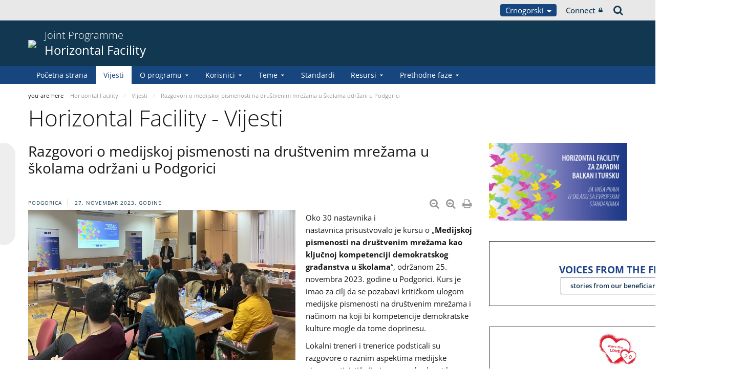

--- FILE ---
content_type: text/html;charset=UTF-8
request_url: https://pjp-eu.coe.int/sr/web/horizontal-facility/news/-/asset_publisher/bty4yBhLu21t/content/social-media-literacy-in-schools-discussed-in-podgorica?_com_liferay_asset_publisher_web_portlet_AssetPublisherPortlet_INSTANCE_bty4yBhLu21t_assetEntryId=262469095&_com_liferay_asset_publisher_web_portlet_AssetPublisherPortlet_INSTANCE_bty4yBhLu21t_redirect=https%3A%2F%2Fpjp-eu.coe.int%2Fsr-RS%2Fweb%2Fhorizontal-facility%2Fnews%3Fp_p_id%3Dcom_liferay_asset_publisher_web_portlet_AssetPublisherPortlet_INSTANCE_bty4yBhLu21t%26p_p_lifecycle%3D0%26p_p_state%3Dnormal%26p_p_mode%3Dview%26_com_liferay_asset_publisher_web_portlet_AssetPublisherPortlet_INSTANCE_bty4yBhLu21t_cur%3D0%26p_r_p_resetCur%3Dfalse%26_com_liferay_asset_publisher_web_portlet_AssetPublisherPortlet_INSTANCE_bty4yBhLu21t_assetEntryId%3D262469095%23p_com_liferay_asset_publisher_web_portlet_AssetPublisherPortlet_INSTANCE_bty4yBhLu21t
body_size: 19501
content:


































	
		
			




























































<!DOCTYPE html>

<html class="aui ltr" dir="ltr" lang="sr-ME">

<head>
	<title>Razgovori o medijskoj pismenosti na društvenim mrežama u školama održani u Podgorici - Horizontal Facility</title>
	<meta charset="UTF-8">
	<meta http-equiv="X-UA-Compatible" content="IE=edge" />
	<meta content="initial-scale=1.0, width=device-width" name="viewport" />




































<meta content="text/html; charset=UTF-8" http-equiv="content-type" />









<meta content="nofollow" name="robots" /><meta content="Podgorica 27. novembar 2023. godine Diminuer la taille du texte Augmenter 
la taille du texte Imprimer la page Imprimer en PDF Oko 30 nastavnika i 
nastavnica prisustvovalo je kursu o „Medijskoj..." lang="en-GB" name="description" />


<script data-senna-track="permanent" src="/o/frontend-js-svg4everybody-web/index.js" type="text/javascript"></script>
<script data-senna-track="permanent" src="/combo?browserId=other&minifierType=js&languageId=sr_ME&t=1764920289563&/o/frontend-js-jquery-web/jquery/jquery.min.js&/o/frontend-js-jquery-web/jquery/init.js&/o/frontend-js-jquery-web/jquery/ajax.js&/o/frontend-js-jquery-web/jquery/bootstrap.bundle.min.js&/o/frontend-js-jquery-web/jquery/collapsible_search.js&/o/frontend-js-jquery-web/jquery/fm.js&/o/frontend-js-jquery-web/jquery/form.js&/o/frontend-js-jquery-web/jquery/popper.min.js&/o/frontend-js-jquery-web/jquery/side_navigation.js" type="text/javascript"></script>
<meta content="include">
<meta class="journal-article" content="include">
<meta property="og:image" content="https://pjp-eu.coe.int/documents/41781496/188231433/0/45b899b1-9c07-efc7-03f2-24c92809ca3c" />
<meta property="og:type" content="article" />
<meta property="og:title" content="Razgovori o medijskoj pismenosti na društvenim mrežama u školama održani u Podgorici" />
<meta property="og:url" content="/sr/web/horizontal-facility/news/-/asset_publisher/bty4yBhLu21t/content/social-media-literacy-in-schools-discussed-in-podgorica?_com_liferay_asset_publisher_web_portlet_AssetPublisherPortlet_INSTANCE_bty4yBhLu21t_assetEntryId=262469095&_com_liferay_asset_publisher_web_portlet_AssetPublisherPortlet_INSTANCE_bty4yBhLu21t_redirect=https%3A%2F%2Fpjp-eu.coe.int%2Fsr-RS%2Fweb%2Fhorizontal-facility%2Fnews%3Fp_p_id%3Dcom_liferay_asset_publisher_web_portlet_AssetPublisherPortlet_INSTANCE_bty4yBhLu21t%26p_p_lifecycle%3D0%26p_p_state%3Dnormal%26p_p_mode%3Dview%26_com_liferay_asset_publisher_web_portlet_AssetPublisherPortlet_INSTANCE_bty4yBhLu21t_cur%3D0%26p_r_p_resetCur%3Dfalse%26_com_liferay_asset_publisher_web_portlet_AssetPublisherPortlet_INSTANCE_bty4yBhLu21t_assetEntryId%3D262469095%23p_com_liferay_asset_publisher_web_portlet_AssetPublisherPortlet_INSTANCE_bty4yBhLu21t" />
<meta property="twitter:image" content="https://pjp-eu.coe.int/documents/41781496/188231433/0/45b899b1-9c07-efc7-03f2-24c92809ca3c" />
<meta property="twitter:type" content="article" />
<meta property="twitter:title" content="Razgovori o medijskoj pismenosti na društvenim mrežama u školama održani u Podgorici" />
<meta property="twitter:url" content="/sr/web/horizontal-facility/news/-/asset_publisher/bty4yBhLu21t/content/social-media-literacy-in-schools-discussed-in-podgorica?_com_liferay_asset_publisher_web_portlet_AssetPublisherPortlet_INSTANCE_bty4yBhLu21t_assetEntryId=262469095&_com_liferay_asset_publisher_web_portlet_AssetPublisherPortlet_INSTANCE_bty4yBhLu21t_redirect=https%3A%2F%2Fpjp-eu.coe.int%2Fsr-RS%2Fweb%2Fhorizontal-facility%2Fnews%3Fp_p_id%3Dcom_liferay_asset_publisher_web_portlet_AssetPublisherPortlet_INSTANCE_bty4yBhLu21t%26p_p_lifecycle%3D0%26p_p_state%3Dnormal%26p_p_mode%3Dview%26_com_liferay_asset_publisher_web_portlet_AssetPublisherPortlet_INSTANCE_bty4yBhLu21t_cur%3D0%26p_r_p_resetCur%3Dfalse%26_com_liferay_asset_publisher_web_portlet_AssetPublisherPortlet_INSTANCE_bty4yBhLu21t_assetEntryId%3D262469095%23p_com_liferay_asset_publisher_web_portlet_AssetPublisherPortlet_INSTANCE_bty4yBhLu21t" />
<meta property="twitter:card" content="summary_large_image" />
<meta property="twitter:description" content=" Podgorica 27. novembar 2023. godine" />
<link data-senna-track="temporary" href="https://pjp-eu.coe.int/sr/web/horizontal-facility/news/-/asset_publisher/bty4yBhLu21t/content/social-media-literacy-in-schools-discussed-in-podgorica" rel="canonical" />
<link data-senna-track="temporary" href="https://pjp-eu.coe.int/sr/web/horizontal-facility/news/-/asset_publisher/bty4yBhLu21t/content/social-media-literacy-in-schools-discussed-in-podgorica" hreflang="sr-ME" rel="alternate" />
<link data-senna-track="temporary" href="https://pjp-eu.coe.int/hr/web/horizontal-facility/news/-/asset_publisher/bty4yBhLu21t/content/social-media-literacy-in-schools-discussed-in-podgorica" hreflang="hr-HR" rel="alternate" />
<link data-senna-track="temporary" href="https://pjp-eu.coe.int/tr/web/horizontal-facility/news/-/asset_publisher/bty4yBhLu21t/content/social-media-literacy-in-schools-discussed-in-podgorica" hreflang="tr-TR" rel="alternate" />
<link data-senna-track="temporary" href="https://pjp-eu.coe.int/mk/web/horizontal-facility/news/-/asset_publisher/bty4yBhLu21t/content/social-media-literacy-in-schools-discussed-in-podgorica" hreflang="mk-MK" rel="alternate" />
<link data-senna-track="temporary" href="https://pjp-eu.coe.int/sr-RS/web/horizontal-facility/news/-/asset_publisher/bty4yBhLu21t/content/social-media-literacy-in-schools-discussed-in-podgorica" hreflang="sr-RS" rel="alternate" />
<link data-senna-track="temporary" href="https://pjp-eu.coe.int/bs/web/horizontal-facility/news/-/asset_publisher/bty4yBhLu21t/content/social-media-literacy-in-schools-discussed-in-podgorica" hreflang="bs-BA" rel="alternate" />
<link data-senna-track="temporary" href="https://pjp-eu.coe.int/en/web/horizontal-facility/news/-/asset_publisher/bty4yBhLu21t/content/social-media-literacy-in-schools-discussed-in-podgorica" hreflang="en-GB" rel="alternate" />
<link data-senna-track="temporary" href="https://pjp-eu.coe.int/sq/web/horizontal-facility/news/-/asset_publisher/bty4yBhLu21t/content/social-media-literacy-in-schools-discussed-in-podgorica" hreflang="sq-AL" rel="alternate" />
<link data-senna-track="temporary" href="https://pjp-eu.coe.int/en/web/horizontal-facility/news/-/asset_publisher/bty4yBhLu21t/content/social-media-literacy-in-schools-discussed-in-podgorica" hreflang="x-default" rel="alternate" />

<meta property="og:locale" content="sr_ME">
<meta property="og:locale:alternate" content="sq_AL">
<meta property="og:locale:alternate" content="bs_BA">
<meta property="og:locale:alternate" content="hr_HR">
<meta property="og:locale:alternate" content="en_GB">
<meta property="og:locale:alternate" content="mk_MK">
<meta property="og:locale:alternate" content="sr_ME">
<meta property="og:locale:alternate" content="sr_RS">
<meta property="og:locale:alternate" content="tr_TR">
<meta property="og:site_name" content="Horizontal Facility">
<meta property="og:title" content="Razgovori o medijskoj pismenosti na društvenim mrežama u školama održani u Podgorici - Horizontal Facility - pjp-eu.coe.int">
<meta property="og:type" content="website">
<meta property="og:url" content="https://pjp-eu.coe.int/sr/web/horizontal-facility/news/-/asset_publisher/bty4yBhLu21t/content/social-media-literacy-in-schools-discussed-in-podgorica">


<link href="https://pjp-eu.coe.int/o/coe-2014-theme/images/favicon.ico" rel="icon" />



<link class="lfr-css-file" data-senna-track="temporary" href="https://pjp-eu.coe.int/o/coe-2014-theme/css/clay.css?browserId=other&amp;themeId=coe2014_WAR_coe2014theme&amp;minifierType=css&amp;languageId=sr_ME&amp;t=1763105756000" id="liferayAUICSS" rel="stylesheet" type="text/css" />



<link data-senna-track="temporary" href="/o/frontend-css-web/main.css?browserId=other&amp;themeId=coe2014_WAR_coe2014theme&amp;minifierType=css&amp;languageId=sr_ME&amp;t=1758263353974" id="liferayPortalCSS" rel="stylesheet" type="text/css" />









	

	





	



	

		<link data-senna-track="temporary" href="/combo?browserId=other&amp;minifierType=&amp;themeId=coe2014_WAR_coe2014theme&amp;languageId=sr_ME&amp;com_liferay_asset_publisher_web_portlet_AssetPublisherPortlet_INSTANCE_bty4yBhLu21t:%2Fcss%2Fmain.css&amp;com_liferay_journal_content_web_portlet_JournalContentPortlet_INSTANCE_AcQLg7OzlE5b:%2Fcss%2Fmain.css&amp;com_liferay_portal_search_web_search_bar_portlet_SearchBarPortlet_INSTANCE_templateSearch:%2Fcss%2Fmain.css&amp;com_liferay_product_navigation_product_menu_web_portlet_ProductMenuPortlet:%2Fcss%2Fmain.css&amp;com_liferay_product_navigation_user_personal_bar_web_portlet_ProductNavigationUserPersonalBarPortlet:%2Fcss%2Fmain.css&amp;com_liferay_site_navigation_menu_web_portlet_SiteNavigationMenuPortlet:%2Fcss%2Fmain.css&amp;t=1763105756000" id="1ef188c" rel="stylesheet" type="text/css" />

	







<script data-senna-track="temporary" type="text/javascript">
	// <![CDATA[
		var Liferay = Liferay || {};

		Liferay.Browser = {
			acceptsGzip: function() {
				return true;
			},

			

			getMajorVersion: function() {
				return 0;
			},

			getRevision: function() {
				return '';
			},
			getVersion: function() {
				return '';
			},

			

			isAir: function() {
				return false;
			},
			isChrome: function() {
				return false;
			},
			isEdge: function() {
				return false;
			},
			isFirefox: function() {
				return false;
			},
			isGecko: function() {
				return false;
			},
			isIe: function() {
				return false;
			},
			isIphone: function() {
				return false;
			},
			isLinux: function() {
				return false;
			},
			isMac: function() {
				return false;
			},
			isMobile: function() {
				return false;
			},
			isMozilla: function() {
				return false;
			},
			isOpera: function() {
				return false;
			},
			isRtf: function() {
				return false;
			},
			isSafari: function() {
				return false;
			},
			isSun: function() {
				return false;
			},
			isWebKit: function() {
				return false;
			},
			isWindows: function() {
				return false;
			}
		};

		Liferay.Data = Liferay.Data || {};

		Liferay.Data.ICONS_INLINE_SVG = true;

		Liferay.Data.NAV_SELECTOR = '#navigation';

		Liferay.Data.NAV_SELECTOR_MOBILE = '#navigationCollapse';

		Liferay.Data.isCustomizationView = function() {
			return false;
		};

		Liferay.Data.notices = [
			

			
		];

		Liferay.PortletKeys = {
			DOCUMENT_LIBRARY: 'com_liferay_document_library_web_portlet_DLPortlet',
			DYNAMIC_DATA_MAPPING: 'com_liferay_dynamic_data_mapping_web_portlet_DDMPortlet',
			ITEM_SELECTOR: 'com_liferay_item_selector_web_portlet_ItemSelectorPortlet'
		};

		Liferay.PropsValues = {
			JAVASCRIPT_SINGLE_PAGE_APPLICATION_TIMEOUT: 0,
			NTLM_AUTH_ENABLED: false,
			UPLOAD_SERVLET_REQUEST_IMPL_MAX_SIZE: 1019430400
		};

		Liferay.ThemeDisplay = {

			

			
				getLayoutId: function() {
					return '38';
				},

				

				getLayoutRelativeControlPanelURL: function() {
					return '/sr/group/horizontal-facility/~/control_panel/manage?p_p_id=com_liferay_asset_publisher_web_portlet_AssetPublisherPortlet_INSTANCE_bty4yBhLu21t';
				},

				getLayoutRelativeURL: function() {
					return '/sr/web/horizontal-facility/news';
				},
				getLayoutURL: function() {
					return 'https://pjp-eu.coe.int/sr/web/horizontal-facility/news';
				},
				getParentLayoutId: function() {
					return '0';
				},
				isControlPanel: function() {
					return false;
				},
				isPrivateLayout: function() {
					return 'false';
				},
				isVirtualLayout: function() {
					return false;
				},
			

			getBCP47LanguageId: function() {
				return 'sr-ME';
			},
			getCanonicalURL: function() {

				

				return 'https\x3a\x2f\x2fpjp-eu\x2ecoe\x2eint\x2fsr\x2fweb\x2fhorizontal-facility\x2fnews\x2f-\x2fasset_publisher\x2fbty4yBhLu21t\x2fcontent\x2fsocial-media-literacy-in-schools-discussed-in-podgorica';
			},
			getCDNBaseURL: function() {
				return 'https://pjp-eu.coe.int';
			},
			getCDNDynamicResourcesHost: function() {
				return '';
			},
			getCDNHost: function() {
				return '';
			},
			getCompanyGroupId: function() {
				return '41588057';
			},
			getCompanyId: function() {
				return '41588019';
			},
			getDefaultLanguageId: function() {
				return 'en_GB';
			},
			getDoAsUserIdEncoded: function() {
				return '';
			},
			getLanguageId: function() {
				return 'sr_ME';
			},
			getParentGroupId: function() {
				return '41781496';
			},
			getPathContext: function() {
				return '';
			},
			getPathImage: function() {
				return '/image';
			},
			getPathJavaScript: function() {
				return '/o/frontend-js-web';
			},
			getPathMain: function() {
				return '/sr/c';
			},
			getPathThemeImages: function() {
				return 'https://pjp-eu.coe.int/o/coe-2014-theme/images';
			},
			getPathThemeRoot: function() {
				return '/o/coe-2014-theme';
			},
			getPlid: function() {
				return '42174164';
			},
			getPortalURL: function() {
				return 'https://pjp-eu.coe.int';
			},
			getRealUserId: function() {
				return '41588022';
			},
			getScopeGroupId: function() {
				return '41781496';
			},
			getScopeGroupIdOrLiveGroupId: function() {
				return '41781496';
			},
			getSessionId: function() {
				return '';
			},
			getSiteAdminURL: function() {
				return 'https://pjp-eu.coe.int/group/horizontal-facility/~/control_panel/manage?p_p_lifecycle=0&p_p_state=maximized&p_p_mode=view';
			},
			getSiteGroupId: function() {
				return '41781496';
			},
			getURLControlPanel: function() {
				return '/sr/group/control_panel?refererPlid=42174164';
			},
			getURLHome: function() {
				return 'https\x3a\x2f\x2fpjp-eu\x2ecoe\x2eint\x2fweb\x2fportal\x2fhome';
			},
			getUserEmailAddress: function() {
				return '';
			},
			getUserId: function() {
				return '41588022';
			},
			getUserName: function() {
				return '';
			},
			isAddSessionIdToURL: function() {
				return false;
			},
			isImpersonated: function() {
				return false;
			},
			isSignedIn: function() {
				return false;
			},

			isStagedPortlet: function() {
				
					
						return true;
					
					
			},

			isStateExclusive: function() {
				return false;
			},
			isStateMaximized: function() {
				return false;
			},
			isStatePopUp: function() {
				return false;
			}
		};

		var themeDisplay = Liferay.ThemeDisplay;

		Liferay.AUI = {

			

			getAvailableLangPath: function() {
				return 'available_languages.jsp?browserId=other&themeId=coe2014_WAR_coe2014theme&colorSchemeId=02&minifierType=js&languageId=sr_ME&t=1766825030891';
			},
			getCombine: function() {
				return true;
			},
			getComboPath: function() {
				return '/combo/?browserId=other&minifierType=&languageId=sr_ME&t=1764920285011&';
			},
			getDateFormat: function() {
				return '%d.%m.%Y.';
			},
			getEditorCKEditorPath: function() {
				return '/o/frontend-editor-ckeditor-web';
			},
			getFilter: function() {
				var filter = 'raw';

				
					
						filter = 'min';
					
					

				return filter;
			},
			getFilterConfig: function() {
				var instance = this;

				var filterConfig = null;

				if (!instance.getCombine()) {
					filterConfig = {
						replaceStr: '.js' + instance.getStaticResourceURLParams(),
						searchExp: '\\.js$'
					};
				}

				return filterConfig;
			},
			getJavaScriptRootPath: function() {
				return '/o/frontend-js-web';
			},
			getLangPath: function() {
				return 'aui_lang.jsp?browserId=other&themeId=coe2014_WAR_coe2014theme&colorSchemeId=02&minifierType=js&languageId=sr_ME&t=1764920285011';
			},
			getPortletRootPath: function() {
				return '/html/portlet';
			},
			getStaticResourceURLParams: function() {
				return '?browserId=other&minifierType=&languageId=sr_ME&t=1764920285011';
			}
		};

		Liferay.authToken = 'NEowsrU9';

		

		Liferay.currentURL = '\x2fsr\x2fweb\x2fhorizontal-facility\x2fnews\x2f-\x2fasset_publisher\x2fbty4yBhLu21t\x2fcontent\x2fsocial-media-literacy-in-schools-discussed-in-podgorica\x3f_com_liferay_asset_publisher_web_portlet_AssetPublisherPortlet_INSTANCE_bty4yBhLu21t_assetEntryId\x3d262469095\x26_com_liferay_asset_publisher_web_portlet_AssetPublisherPortlet_INSTANCE_bty4yBhLu21t_redirect\x3dhttps\x253A\x252F\x252Fpjp-eu\x2ecoe\x2eint\x252Fsr-RS\x252Fweb\x252Fhorizontal-facility\x252Fnews\x253Fp_p_id\x253Dcom_liferay_asset_publisher_web_portlet_AssetPublisherPortlet_INSTANCE_bty4yBhLu21t\x2526p_p_lifecycle\x253D0\x2526p_p_state\x253Dnormal\x2526p_p_mode\x253Dview\x2526_com_liferay_asset_publisher_web_portlet_AssetPublisherPortlet_INSTANCE_bty4yBhLu21t_cur\x253D0\x2526p_r_p_resetCur\x253Dfalse\x2526_com_liferay_asset_publisher_web_portlet_AssetPublisherPortlet_INSTANCE_bty4yBhLu21t_assetEntryId\x253D262469095\x2523p_com_liferay_asset_publisher_web_portlet_AssetPublisherPortlet_INSTANCE_bty4yBhLu21t';
		Liferay.currentURLEncoded = '\x252Fsr\x252Fweb\x252Fhorizontal-facility\x252Fnews\x252F-\x252Fasset_publisher\x252Fbty4yBhLu21t\x252Fcontent\x252Fsocial-media-literacy-in-schools-discussed-in-podgorica\x253F_com_liferay_asset_publisher_web_portlet_AssetPublisherPortlet_INSTANCE_bty4yBhLu21t_assetEntryId\x253D262469095\x2526_com_liferay_asset_publisher_web_portlet_AssetPublisherPortlet_INSTANCE_bty4yBhLu21t_redirect\x253Dhttps\x25253A\x25252F\x25252Fpjp-eu\x2ecoe\x2eint\x25252Fsr-RS\x25252Fweb\x25252Fhorizontal-facility\x25252Fnews\x25253Fp_p_id\x25253Dcom_liferay_asset_publisher_web_portlet_AssetPublisherPortlet_INSTANCE_bty4yBhLu21t\x252526p_p_lifecycle\x25253D0\x252526p_p_state\x25253Dnormal\x252526p_p_mode\x25253Dview\x252526_com_liferay_asset_publisher_web_portlet_AssetPublisherPortlet_INSTANCE_bty4yBhLu21t_cur\x25253D0\x252526p_r_p_resetCur\x25253Dfalse\x252526_com_liferay_asset_publisher_web_portlet_AssetPublisherPortlet_INSTANCE_bty4yBhLu21t_assetEntryId\x25253D262469095\x252523p_com_liferay_asset_publisher_web_portlet_AssetPublisherPortlet_INSTANCE_bty4yBhLu21t';
	// ]]>
</script>

<script src="/o/js_loader_config?t=1764920289560" type="text/javascript"></script>
<script data-senna-track="permanent" src="/combo?browserId=other&minifierType=js&languageId=sr_ME&t=1764920285011&/o/frontend-js-aui-web/aui/aui/aui.js&/o/frontend-js-aui-web/liferay/modules.js&/o/frontend-js-aui-web/liferay/aui_sandbox.js&/o/frontend-js-aui-web/aui/attribute-base/attribute-base.js&/o/frontend-js-aui-web/aui/attribute-complex/attribute-complex.js&/o/frontend-js-aui-web/aui/attribute-core/attribute-core.js&/o/frontend-js-aui-web/aui/attribute-observable/attribute-observable.js&/o/frontend-js-aui-web/aui/attribute-extras/attribute-extras.js&/o/frontend-js-aui-web/aui/event-custom-base/event-custom-base.js&/o/frontend-js-aui-web/aui/event-custom-complex/event-custom-complex.js&/o/frontend-js-aui-web/aui/oop/oop.js&/o/frontend-js-aui-web/aui/aui-base-lang/aui-base-lang.js&/o/frontend-js-aui-web/liferay/dependency.js&/o/frontend-js-aui-web/liferay/util.js&/o/frontend-js-web/loader/config.js&/o/frontend-js-web/loader/loader.js&/o/frontend-js-web/liferay/dom_task_runner.js&/o/frontend-js-web/liferay/events.js&/o/frontend-js-web/liferay/lazy_load.js&/o/frontend-js-web/liferay/liferay.js&/o/frontend-js-web/liferay/global.bundle.js&/o/frontend-js-web/liferay/portlet.js&/o/frontend-js-web/liferay/workflow.js" type="text/javascript"></script>




	

	<script data-senna-track="temporary" src="/o/js_bundle_config?t=1764920300328" type="text/javascript"></script>


<script data-senna-track="temporary" type="text/javascript">
	// <![CDATA[
		
			
				
		

		

		
	// ]]>
</script>





	
		

			

			
		
		



	
		

			

			
		
	












	

	





	



	













	
	<link data-senna-track="temporary" href="/o/social-bookmarks-taglib/css/main.css?browserId=other&themeId=coe2014_WAR_coe2014theme&minifierType=css&languageId=sr_ME&t=1763105756000" rel="stylesheet" type="text/css" />










<link class="lfr-css-file" data-senna-track="temporary" href="https://pjp-eu.coe.int/o/coe-2014-theme/css/main.css?browserId=other&amp;themeId=coe2014_WAR_coe2014theme&amp;minifierType=css&amp;languageId=sr_ME&amp;t=1763105756000" id="liferayThemeCSS" rel="stylesheet" type="text/css" />








	<style data-senna-track="temporary" type="text/css">

		

			

		

			

		

			

				

					

#p_p_id_com_liferay_journal_content_web_portlet_JournalContentPortlet_INSTANCE_Qq5ALOZQxTmm_ .portlet-content {

}




				

			

		

			

		

			

		

			

				

					

#p_p_id_com_liferay_journal_content_web_portlet_JournalContentPortlet_INSTANCE_UbjIJowQa3nV_ .portlet-content {

}




				

			

		

			

				

					

#p_p_id_com_liferay_journal_content_web_portlet_JournalContentPortlet_INSTANCE_ECX0NMGry7Gk_ .portlet-content {

}




				

			

		

			

		

			

		

			

		

			

				

					

#p_p_id_com_liferay_asset_publisher_web_portlet_AssetPublisherPortlet_INSTANCE_bty4yBhLu21t_ .portlet-content {

}




				

			

		

			

		

	</style>


<style data-senna-track="temporary" type="text/css">
</style>


























<script data-senna-track="temporary" type="text/javascript">
	if (window.Analytics) {
		window._com_liferay_document_library_analytics_isViewFileEntry = false;
	}
</script>







<script type="text/javascript">
// <![CDATA[
Liferay.on(
	'ddmFieldBlur', function(event) {
		if (window.Analytics) {
			Analytics.send(
				'fieldBlurred',
				'Form',
				{
					fieldName: event.fieldName,
					focusDuration: event.focusDuration,
					formId: event.formId,
					formPageTitle: event.formPageTitle,
					page: event.page,
					title: event.title
				}
			);
		}
	}
);

Liferay.on(
	'ddmFieldFocus', function(event) {
		if (window.Analytics) {
			Analytics.send(
				'fieldFocused',
				'Form',
				{
					fieldName: event.fieldName,
					formId: event.formId,
					formPageTitle: event.formPageTitle,
					page: event.page,
					title: event.title
				}
			);
		}
	}
);

Liferay.on(
	'ddmFormPageShow', function(event) {
		if (window.Analytics) {
			Analytics.send(
				'pageViewed',
				'Form',
				{
					formId: event.formId,
					formPageTitle: event.formPageTitle,
					page: event.page,
					title: event.title
				}
			);
		}
	}
);

Liferay.on(
	'ddmFormSubmit', function(event) {
		if (window.Analytics) {
			Analytics.send(
				'formSubmitted',
				'Form',
				{
					formId: event.formId,
					title: event.title
				}
			);
		}
	}
);

Liferay.on(
	'ddmFormView', function(event) {
		if (window.Analytics) {
			Analytics.send(
				'formViewed',
				'Form',
				{
					formId: event.formId,
					title: event.title
				}
			);
		}
	}
);
// ]]>
</script>




    <script>
         var layoutCategories = [];
    </script>


    <link rel="apple-touch-icon" sizes="180x180" href="https://pjp-eu.coe.int/o/coe-2014-theme/images/favicon/pjp/apple-touch-icon.png">
    <link rel="icon" type="image/png" sizes="32x32" href="https://pjp-eu.coe.int/o/coe-2014-theme/images/favicon/pjp/favicon-32x32.png">
    <link rel="icon" type="image/png" sizes="16x16" href="https://pjp-eu.coe.int/o/coe-2014-theme/images/favicon/pjp/favicon-16x16.png">
    <link rel="manifest" href="https://pjp-eu.coe.int/o/coe-2014-theme/images/favicon/pjp/site.webmanifest">
    <link rel="mask-icon" href="https://pjp-eu.coe.int/o/coe-2014-theme/images/favicon/pjp/safari-pinned-tab.svg" color="#21408f">
    <link rel="shortcut icon" href="https://pjp-eu.coe.int/o/coe-2014-theme/images/favicon/pjp/favicon.ico">
    <meta name="msapplication-TileColor" content="#da532c">
    <meta name="msapplication-config" content="https://pjp-eu.coe.int/o/coe-2014-theme/images/favicon/pjp/browserconfig.xml">
    <meta name="theme-color" content="#ffffff">





	<link href="https://static.coe.int/css/coe-2014-theme/hotfix.dxp.css?t=1767462750569" rel="stylesheet" type="text/css">

</head>

<body data-elastic-exclude class="other controls-visible blue2 yui3-skin-sam signed-out public-page site pjp">
















































	<nav aria-label="Quick Links" class="quick-access-nav" id="irnu_quickAccessNav">
		<h1 class="hide-accessible">Navigation</h1>

		<ul>
			
				<li><a href="#main-content">Skip to Content</a></li>
			

			
		</ul>
	</nav>













































































<div id="coe" class="lang-sr type-pjp">


<div id="grey-banner-mobile" class="d-print-none d-lg-none" data-toggle="collapse" href="#grey-banner" role="button" aria-expanded="false" aria-controls="grey-banner">
    <div class="d-flex align-items-center justify-content-between">
            <div class="d-lg-none d-flex align-items-center">
                <img class="pjp-coe" src="//static.coe.int/pics/logos/mobile/pjp-logo-coe.svg">
                <img class="pjp-eu" src="//static.coe.int/pics/logos/mobile/pjp-logo-ue.svg">
                <img class="pjp-coe-eu-text" src="//static.coe.int/pics/logos/mobile/pjp-txt-en.svg">
            </div>
        <i class="chevron"><span></span><span></span></i>
    </div>
</div>

<div id="grey-banner" class="d-print-none collapse">
    <div class="container">
        <div class="d-lg-flex min-height align-items-center
             justify-content-end 
        ">


            <div class="d-flex align-items-center justify-content-around justify-content-lg-start tools">
                <div class="languages">

    <div class="dropdown">
        <a class="dropdown-toggle thm-background-color thm-background-font-color" data-flip="false"
           data-toggle="dropdown" href="#">
                Crnogorski
            <i class="caret"></i>
        </a>
        <div class="dropdown-menu">
            <div class="sep">
                <span class="item-label">Choose language</span>
            </div>







































	

	<div class="portlet-boundary portlet-boundary_com_liferay_site_navigation_language_web_portlet_SiteNavigationLanguagePortlet_  portlet-static portlet-static-end portlet-barebone portlet-language " id="p_p_id_com_liferay_site_navigation_language_web_portlet_SiteNavigationLanguagePortlet_INSTANCE_portlet_com_liferay_site_navigation_language_web_portlet_SiteNavigationLanguagePortlet_coe_2014_">
		<span id="p_com_liferay_site_navigation_language_web_portlet_SiteNavigationLanguagePortlet_INSTANCE_portlet_com_liferay_site_navigation_language_web_portlet_SiteNavigationLanguagePortlet_coe_2014"></span>




	

	
		
			




































	
		



<section class="portlet" id="portlet_com_liferay_site_navigation_language_web_portlet_SiteNavigationLanguagePortlet_INSTANCE_portlet_com_liferay_site_navigation_language_web_portlet_SiteNavigationLanguagePortlet_coe_2014" >


    <div class="portlet-header">
        <div class="autofit-col autofit-col-end">
            <div class="autofit-section">
            </div>
        </div>
    </div>

	<div class="portlet-content">
		
			<div class=" portlet-content-container">
				


	<div class="portlet-body">



	
		
			
				
					

















































	

				

				
					
						


	

		

































































	

	
                <div
                    class="language-option sq_AL ">
                    <a href="/sr/c/portal/update_language?p_l_id=42174164&redirect=%2Fsr%2Fweb%2Fhorizontal-facility%2Fnews%2F-%2Fasset_publisher%2Fbty4yBhLu21t%2Fcontent%2Fsocial-media-literacy-in-schools-discussed-in-podgorica%3F_com_liferay_asset_publisher_web_portlet_AssetPublisherPortlet_INSTANCE_bty4yBhLu21t_assetEntryId%3D262469095%26_com_liferay_asset_publisher_web_portlet_AssetPublisherPortlet_INSTANCE_bty4yBhLu21t_redirect%3Dhttps%253A%252F%252Fpjp-eu.coe.int%252Fsr-RS%252Fweb%252Fhorizontal-facility%252Fnews%253Fp_p_id%253Dcom_liferay_asset_publisher_web_portlet_AssetPublisherPortlet_INSTANCE_bty4yBhLu21t%2526p_p_lifecycle%253D0%2526p_p_state%253Dnormal%2526p_p_mode%253Dview%2526_com_liferay_asset_publisher_web_portlet_AssetPublisherPortlet_INSTANCE_bty4yBhLu21t_cur%253D0%2526p_r_p_resetCur%253Dfalse%2526_com_liferay_asset_publisher_web_portlet_AssetPublisherPortlet_INSTANCE_bty4yBhLu21t_assetEntryId%253D262469095%2523p_com_liferay_asset_publisher_web_portlet_AssetPublisherPortlet_INSTANCE_bty4yBhLu21t&languageId=sq_AL" class="language-entry"
                       lang="sq-AL" localizeLabel="false">
                            Shqip
                    </a>
                </div>
                <div
                    class="language-option bs_BA ">
                    <a href="/sr/c/portal/update_language?p_l_id=42174164&redirect=%2Fsr%2Fweb%2Fhorizontal-facility%2Fnews%2F-%2Fasset_publisher%2Fbty4yBhLu21t%2Fcontent%2Fsocial-media-literacy-in-schools-discussed-in-podgorica%3F_com_liferay_asset_publisher_web_portlet_AssetPublisherPortlet_INSTANCE_bty4yBhLu21t_assetEntryId%3D262469095%26_com_liferay_asset_publisher_web_portlet_AssetPublisherPortlet_INSTANCE_bty4yBhLu21t_redirect%3Dhttps%253A%252F%252Fpjp-eu.coe.int%252Fsr-RS%252Fweb%252Fhorizontal-facility%252Fnews%253Fp_p_id%253Dcom_liferay_asset_publisher_web_portlet_AssetPublisherPortlet_INSTANCE_bty4yBhLu21t%2526p_p_lifecycle%253D0%2526p_p_state%253Dnormal%2526p_p_mode%253Dview%2526_com_liferay_asset_publisher_web_portlet_AssetPublisherPortlet_INSTANCE_bty4yBhLu21t_cur%253D0%2526p_r_p_resetCur%253Dfalse%2526_com_liferay_asset_publisher_web_portlet_AssetPublisherPortlet_INSTANCE_bty4yBhLu21t_assetEntryId%253D262469095%2523p_com_liferay_asset_publisher_web_portlet_AssetPublisherPortlet_INSTANCE_bty4yBhLu21t&languageId=bs_BA" class="language-entry"
                       lang="bs-BA" localizeLabel="false">
                            Bosanski
                    </a>
                </div>
                <div
                    class="language-option hr_HR ">
                    <a href="/sr/c/portal/update_language?p_l_id=42174164&redirect=%2Fsr%2Fweb%2Fhorizontal-facility%2Fnews%2F-%2Fasset_publisher%2Fbty4yBhLu21t%2Fcontent%2Fsocial-media-literacy-in-schools-discussed-in-podgorica%3F_com_liferay_asset_publisher_web_portlet_AssetPublisherPortlet_INSTANCE_bty4yBhLu21t_assetEntryId%3D262469095%26_com_liferay_asset_publisher_web_portlet_AssetPublisherPortlet_INSTANCE_bty4yBhLu21t_redirect%3Dhttps%253A%252F%252Fpjp-eu.coe.int%252Fsr-RS%252Fweb%252Fhorizontal-facility%252Fnews%253Fp_p_id%253Dcom_liferay_asset_publisher_web_portlet_AssetPublisherPortlet_INSTANCE_bty4yBhLu21t%2526p_p_lifecycle%253D0%2526p_p_state%253Dnormal%2526p_p_mode%253Dview%2526_com_liferay_asset_publisher_web_portlet_AssetPublisherPortlet_INSTANCE_bty4yBhLu21t_cur%253D0%2526p_r_p_resetCur%253Dfalse%2526_com_liferay_asset_publisher_web_portlet_AssetPublisherPortlet_INSTANCE_bty4yBhLu21t_assetEntryId%253D262469095%2523p_com_liferay_asset_publisher_web_portlet_AssetPublisherPortlet_INSTANCE_bty4yBhLu21t&languageId=hr_HR" class="language-entry"
                       lang="hr-HR" localizeLabel="false">
                            Hrvatski
                    </a>
                </div>
                <div
                    class="language-option en_GB ">
                    <a href="/sr/c/portal/update_language?p_l_id=42174164&redirect=%2Fsr%2Fweb%2Fhorizontal-facility%2Fnews%2F-%2Fasset_publisher%2Fbty4yBhLu21t%2Fcontent%2Fsocial-media-literacy-in-schools-discussed-in-podgorica%3F_com_liferay_asset_publisher_web_portlet_AssetPublisherPortlet_INSTANCE_bty4yBhLu21t_assetEntryId%3D262469095%26_com_liferay_asset_publisher_web_portlet_AssetPublisherPortlet_INSTANCE_bty4yBhLu21t_redirect%3Dhttps%253A%252F%252Fpjp-eu.coe.int%252Fsr-RS%252Fweb%252Fhorizontal-facility%252Fnews%253Fp_p_id%253Dcom_liferay_asset_publisher_web_portlet_AssetPublisherPortlet_INSTANCE_bty4yBhLu21t%2526p_p_lifecycle%253D0%2526p_p_state%253Dnormal%2526p_p_mode%253Dview%2526_com_liferay_asset_publisher_web_portlet_AssetPublisherPortlet_INSTANCE_bty4yBhLu21t_cur%253D0%2526p_r_p_resetCur%253Dfalse%2526_com_liferay_asset_publisher_web_portlet_AssetPublisherPortlet_INSTANCE_bty4yBhLu21t_assetEntryId%253D262469095%2523p_com_liferay_asset_publisher_web_portlet_AssetPublisherPortlet_INSTANCE_bty4yBhLu21t&languageId=en_GB" class="language-entry"
                       lang="en-GB" localizeLabel="false">
                            English
                    </a>
                </div>
                <div
                    class="language-option mk_MK ">
                    <a href="/sr/c/portal/update_language?p_l_id=42174164&redirect=%2Fsr%2Fweb%2Fhorizontal-facility%2Fnews%2F-%2Fasset_publisher%2Fbty4yBhLu21t%2Fcontent%2Fsocial-media-literacy-in-schools-discussed-in-podgorica%3F_com_liferay_asset_publisher_web_portlet_AssetPublisherPortlet_INSTANCE_bty4yBhLu21t_assetEntryId%3D262469095%26_com_liferay_asset_publisher_web_portlet_AssetPublisherPortlet_INSTANCE_bty4yBhLu21t_redirect%3Dhttps%253A%252F%252Fpjp-eu.coe.int%252Fsr-RS%252Fweb%252Fhorizontal-facility%252Fnews%253Fp_p_id%253Dcom_liferay_asset_publisher_web_portlet_AssetPublisherPortlet_INSTANCE_bty4yBhLu21t%2526p_p_lifecycle%253D0%2526p_p_state%253Dnormal%2526p_p_mode%253Dview%2526_com_liferay_asset_publisher_web_portlet_AssetPublisherPortlet_INSTANCE_bty4yBhLu21t_cur%253D0%2526p_r_p_resetCur%253Dfalse%2526_com_liferay_asset_publisher_web_portlet_AssetPublisherPortlet_INSTANCE_bty4yBhLu21t_assetEntryId%253D262469095%2523p_com_liferay_asset_publisher_web_portlet_AssetPublisherPortlet_INSTANCE_bty4yBhLu21t&languageId=mk_MK" class="language-entry"
                       lang="mk-MK" localizeLabel="false">
                            Македонски
                    </a>
                </div>
                <div
                    class="language-option sr_ME ">
                    <a href="" class="language-entry"
                       lang="sr-ME" localizeLabel="false">
                            Crnogorski
                    </a>
                </div>
                <div
                    class="language-option sr_RS ">
                    <a href="/sr/c/portal/update_language?p_l_id=42174164&redirect=%2Fsr%2Fweb%2Fhorizontal-facility%2Fnews%2F-%2Fasset_publisher%2Fbty4yBhLu21t%2Fcontent%2Fsocial-media-literacy-in-schools-discussed-in-podgorica%3F_com_liferay_asset_publisher_web_portlet_AssetPublisherPortlet_INSTANCE_bty4yBhLu21t_assetEntryId%3D262469095%26_com_liferay_asset_publisher_web_portlet_AssetPublisherPortlet_INSTANCE_bty4yBhLu21t_redirect%3Dhttps%253A%252F%252Fpjp-eu.coe.int%252Fsr-RS%252Fweb%252Fhorizontal-facility%252Fnews%253Fp_p_id%253Dcom_liferay_asset_publisher_web_portlet_AssetPublisherPortlet_INSTANCE_bty4yBhLu21t%2526p_p_lifecycle%253D0%2526p_p_state%253Dnormal%2526p_p_mode%253Dview%2526_com_liferay_asset_publisher_web_portlet_AssetPublisherPortlet_INSTANCE_bty4yBhLu21t_cur%253D0%2526p_r_p_resetCur%253Dfalse%2526_com_liferay_asset_publisher_web_portlet_AssetPublisherPortlet_INSTANCE_bty4yBhLu21t_assetEntryId%253D262469095%2523p_com_liferay_asset_publisher_web_portlet_AssetPublisherPortlet_INSTANCE_bty4yBhLu21t&languageId=sr_RS" class="language-entry"
                       lang="sr-RS" localizeLabel="false">
                            Српски
                    </a>
                </div>
                <div
                    class="language-option tr_TR ">
                    <a href="/sr/c/portal/update_language?p_l_id=42174164&redirect=%2Fsr%2Fweb%2Fhorizontal-facility%2Fnews%2F-%2Fasset_publisher%2Fbty4yBhLu21t%2Fcontent%2Fsocial-media-literacy-in-schools-discussed-in-podgorica%3F_com_liferay_asset_publisher_web_portlet_AssetPublisherPortlet_INSTANCE_bty4yBhLu21t_assetEntryId%3D262469095%26_com_liferay_asset_publisher_web_portlet_AssetPublisherPortlet_INSTANCE_bty4yBhLu21t_redirect%3Dhttps%253A%252F%252Fpjp-eu.coe.int%252Fsr-RS%252Fweb%252Fhorizontal-facility%252Fnews%253Fp_p_id%253Dcom_liferay_asset_publisher_web_portlet_AssetPublisherPortlet_INSTANCE_bty4yBhLu21t%2526p_p_lifecycle%253D0%2526p_p_state%253Dnormal%2526p_p_mode%253Dview%2526_com_liferay_asset_publisher_web_portlet_AssetPublisherPortlet_INSTANCE_bty4yBhLu21t_cur%253D0%2526p_r_p_resetCur%253Dfalse%2526_com_liferay_asset_publisher_web_portlet_AssetPublisherPortlet_INSTANCE_bty4yBhLu21t_assetEntryId%253D262469095%2523p_com_liferay_asset_publisher_web_portlet_AssetPublisherPortlet_INSTANCE_bty4yBhLu21t&languageId=tr_TR" class="language-entry"
                       lang="tr-TR" localizeLabel="false">
                            Türkçe
                    </a>
                </div>

<style>
    .has-control-menu .language-hidden,
    .staging .language-hidden {
        opacity: 0.6;
    }

    .has-control-menu .language-hidden a:after,
    .staging .language-hidden a:after {
        content: "\f070";
        font-family: Fontawesome, 'fontawesome-alloy';
        margin-left: 2px;
    }

    body:not(.has-control-menu) .language-hidden,
    .live-view .language-hidden,
    .signed-in.controls-hidden.has-control-menu .language-hidden {
        display: none;
    }
</style>



	
	
					
				
			
		
	
	


	</div>

			</div>
		
	</div>
</section>
	

		
		







	</div>






        </div>
    </div>
                </div>

                <div class="connect">
    <a class="min-height d-flex align-items-center" href="https://pjp-eu.coe.int/sr/c/portal/login?p_l_id=42174164">
        Connect
        <i class="icon-lock"></i>
    </a>
                </div>

                <div class="search">
<a class="min-height d-flex align-items-center" accesskey="4" href="https://search.coe.int/public">
    <span class="hidden">Search</span><i class="icon-search"></i>
</a>
                </div>
            </div>

        </div>
    </div>
</div>

<div id="pillar-content" class="container collapse">
    <div class="loading-animation"></div>
</div>


<div id="site-banner" class="thm-border-color">
    <div class="container">
        <div class="d-flex align-items-center pt-3 pb-3">

                <div class="d-none d-sm-block mr-3 d-print-none flex-shrink-0">
                    <a class="d-inline-block" href="https://pjp-eu.coe.int" id="logo">
                        <img src="https://static.coe.int/pics/logos/desktop/logo-eu-coe.svg">
                    </a>
                </div>



            <div class="min-height mr-auto">
                <div class="titles-wrapper">
                    <h1>
                        <a class="smaller-title" href="https://pjp-eu.coe.int/sr/web/horizontal-facility">
                                <div class="banner-surtitle">
                                    Joint Programme
                                </div>
                            <div>
                                Horizontal Facility
                            </div>
                        </a>
                    </h1>
                </div>
            </div>

            <div id="navigation-menu-button" class="d-lg-none flex-shrink-0">
                <span></span>
                <span></span>
                <span></span>
            </div>
        </div>
    </div>
</div><nav id="coe-desktop-menu" class="thm-background-color d-none d-lg-block" role="navigation" aria-label="Site Pages">
	<div class="container">
        <ul>
                                <li>
                            <a class="thm-background-font-color thm-border-color" href="https://pjp-eu.coe.int/sr/web/horizontal-facility/home">
                        Početna strana
                        </a>
                    </li>
                    <li>
                            <a class="thm-font-color active thm-border-color" href="https://pjp-eu.coe.int/sr/web/horizontal-facility/news">
                        Vijesti
                        </a>
                    </li>
                    <li class="has-sub">
                            <a class="thm-background-font-color thm-border-color" href="https://pjp-eu.coe.int/sr/web/horizontal-facility/about-the-programme" role="button" aria-haspopup="true" aria-expanded="false">
                            O programu
                            <i class="chevron"></i>
                        </a>

<ul class="sub thm-border-color">
    <li class="d-lg-none back-menu-button"><span>Back</span></li>
            <li class="">
                <a href="https://pjp-eu.coe.int/sr/web/horizontal-facility/contact">
                    Kontakt
                </a>
            </li>
</ul>
                    </li>
                    <li class="has-sub">
                            <a class="thm-background-font-color thm-border-color" href="https://pjp-eu.coe.int/sr/web/horizontal-facility/beneficiaries" role="button" aria-haspopup="true" aria-expanded="false">
                            Korisnici
                            <i class="chevron"></i>
                        </a>

<ul class="sub thm-border-color">
    <li class="d-lg-none back-menu-button"><span>Back</span></li>
            <li class="">
                <a href="https://pjp-eu.coe.int/sr/web/horizontal-facility/albania">
                    Albanija
                </a>
            </li>
            <li class="">
                <a href="https://pjp-eu.coe.int/sr/web/horizontal-facility/bosnia-and-herzegovina">
                    Bosna i Hercegovina
                </a>
            </li>
            <li class="">
                <a href="https://pjp-eu.coe.int/sr/web/horizontal-facility/kosovo">
                    Kosovo*
                </a>
            </li>
            <li class="">
                <a href="https://pjp-eu.coe.int/sr/web/horizontal-facility/montenegro">
                    Crna Gora
                </a>
            </li>
            <li class="">
                <a href="https://pjp-eu.coe.int/sr/web/horizontal-facility/north-macedonia">
                    Sjeverna Makedonija
                </a>
            </li>
            <li class="">
                <a href="https://pjp-eu.coe.int/sr/web/horizontal-facility/serbia">
                    Srbija
                </a>
            </li>
            <li class="">
                <a href="https://pjp-eu.coe.int/sr/web/horizontal-facility/turkey">
                    Turska
                </a>
            </li>
            <li class="">
                <a href="https://pjp-eu.coe.int/sr/web/horizontal-facility/regional-actions">
                    Regionalni projekti
                </a>
            </li>
</ul>
                    </li>
                    <li class="has-sub">
                            <a class="thm-background-font-color thm-border-color" href="https://pjp-eu.coe.int/sr/web/horizontal-facility/themes" role="button" aria-haspopup="true" aria-expanded="false">
                            Teme
                            <i class="chevron"></i>
                        </a>

<ul class="sub thm-border-color">
    <li class="d-lg-none back-menu-button"><span>Back</span></li>
            <li class="">
                <a href="https://pjp-eu.coe.int/sr/web/horizontal-facility/strengthening-justice">
                    Osnaživanje pravde
                </a>
            </li>
            <li class="">
                <a href="https://pjp-eu.coe.int/sr/web/horizontal-facility/fight-against-corruption">
                    Suzbijanje korupcije, ekonomskog kriminala i pranja novca
                </a>
            </li>
            <li class="">
                <a href="https://pjp-eu.coe.int/sr/web/horizontal-facility/combating-discrimination">
                    Borba protiv diskriminacije i zaštita prava osjetljivih grupa
                </a>
            </li>
            <li class="">
                <a href="https://pjp-eu.coe.int/sr/web/horizontal-facility/freedom-of-expression">
                    Promovisanje i zaštita slobode izražavanja i slobode medija
                </a>
            </li>
            <li class="">
                <a href="https://pjp-eu.coe.int/sr/web/horizontal-facility/ecm">
                    Mehanizam za koordinaciju ekspertiza
                </a>
            </li>
</ul>
                    </li>
                    <li>
                            <a class="thm-background-font-color thm-border-color" href="https://pjp-eu.coe.int/sr/web/horizontal-facility/standards">
                        Standardi
                        </a>
                    </li>
                    <li class="has-sub">
                            <a class="thm-background-font-color thm-border-color" href="https://pjp-eu.coe.int/sr/web/horizontal-facility/resources1" role="button" aria-haspopup="true" aria-expanded="false">
                            Resursi
                            <i class="chevron"></i>
                        </a>

<ul class="sub thm-border-color">
    <li class="d-lg-none back-menu-button"><span>Back</span></li>
            <li class="">
                <a href="https://pjp-eu.coe.int/sr/web/horizontal-facility/videos9">
                    Videos
                </a>
            </li>
            <li class="has-sub ">
                <a href="https://pjp-eu.coe.int/sr/web/horizontal-facility/publications-phase3" class="dropdown-toggle" role="button" aria-haspopup="true" aria-expanded="false">
                    Publikacije
                    <i class="chevron"></i>
                </a>

<ul class="sub thm-border-color">
    <li class="d-lg-none back-menu-button"><span>Back</span></li>
            <li class="">
                <a href="https://pjp-eu.coe.int/sr/web/horizontal-facility/publications-about-strengthening-justice">
                    Publikacije iz oblasti osnaživanje pravde
                </a>
            </li>
            <li class="">
                <a href="https://pjp-eu.coe.int/sr/web/horizontal-facility/publications-about-fight-against-corruption">
                    Publications about fight against corruption
                </a>
            </li>
            <li class="">
                <a href="https://pjp-eu.coe.int/sr/web/horizontal-facility/publications-about-combating-discrimination2">
                    Publikacije o borbi protiv diskriminacije
                </a>
            </li>
            <li class="">
                <a href="https://pjp-eu.coe.int/sr/web/horizontal-facility/publications-about-freedom-of-expression2">
                    Publikacije iz oblasti Sloboda izražavanja
                </a>
            </li>
            <li class="">
                <a href="https://pjp-eu.coe.int/sr/web/horizontal-facility/factsheet">
                    Leaflets
                </a>
            </li>
            <li class="">
                <a href="https://pjp-eu.coe.int/sr/web/horizontal-facility/reports-evaluations">
                    Evaluation reports
                </a>
            </li>
</ul>
            </li>
            <li class="has-sub ">
                <a href="https://pjp-eu.coe.int/sr/web/horizontal-facility/in-focus1" class="dropdown-toggle" role="button" aria-haspopup="true" aria-expanded="false">
                    In focus
                    <i class="chevron"></i>
                </a>

<ul class="sub thm-border-color">
    <li class="d-lg-none back-menu-button"><span>Back</span></li>
            <li class="">
                <a href="https://pjp-eu.coe.int/sr/web/horizontal-facility/in-focus">
                    Human Impact &amp; Success Stories
                </a>
            </li>
            <li class="">
                <a href="https://pjp-eu.coe.int/sr/web/horizontal-facility/co-operation-with-young-european-ambassadors-yea-">
                    Co-operation with Young European Ambassadors (YEA)
                </a>
            </li>
            <li class="">
                <a href="https://pjp-eu.coe.int/sr/web/horizontal-facility/women-access-to-justice">
                    Women Access to Justice
                </a>
            </li>
</ul>
            </li>
            <li class="has-sub ">
                <a href="https://pjp-eu.coe.int/sr/web/horizontal-facility/promotional-items" class="dropdown-toggle" role="button" aria-haspopup="true" aria-expanded="false">
                    Awareness Raising
                    <i class="chevron"></i>
                </a>

<ul class="sub thm-border-color">
    <li class="d-lg-none back-menu-button"><span>Back</span></li>
            <li class="has-sub ">
                <a href="https://pjp-eu.coe.int/sr/web/horizontal-facility/block-the-hatred.-share-the-love-2.0" class="dropdown-toggle" role="button" aria-haspopup="true" aria-expanded="false">
                    Block the Hatred. Share the Love! 2.0
                    <i class="chevron"></i>
                </a>

<ul class="sub thm-border-color">
    <li class="d-lg-none back-menu-button"><span>Back</span></li>
            <li class="">
                <a href="https://pjp-eu.coe.int/sr/web/horizontal-facility/bhsl2.0-visuals">
                    BHSL2.0 Visuals
                </a>
            </li>
</ul>
            </li>
            <li class="">
                <a href="https://pjp-eu.coe.int/sr/web/horizontal-facility/maybe-you-are-also-involved-in-trafficking-nm-">
                    Maybe you are also involved in labour exploitation (NM)
                </a>
            </li>
            <li class="">
                <a href="https://pjp-eu.coe.int/sr/web/horizontal-facility/-change-your-mind-stay-out-of-the-vicious-circle-">
                    &#34;Change Your Mind - Stay Out of the Vicious Circle&#34;
                </a>
            </li>
            <li class="">
                <a href="https://pjp-eu.coe.int/sr/web/horizontal-facility/change-your-mind-stay-out-of-the-vicious-circle">
                    Change Your Mind - Stay Out of the Vicious Circle
                </a>
            </li>
</ul>
            </li>
            <li class="">
                <a href="https://pjp-eu.coe.int/sr/web/horizontal-facility/highlights1">
                    Highlights
                </a>
            </li>
</ul>
                    </li>
                    <li class="has-sub">
                            <a class="thm-background-font-color thm-border-color" href="https://pjp-eu.coe.int/sr/web/horizontal-facility/previous-phases" role="button" aria-haspopup="true" aria-expanded="false">
                            Prethodne faze
                            <i class="chevron"></i>
                        </a>

<ul class="sub thm-border-color">
    <li class="d-lg-none back-menu-button"><span>Back</span></li>
            <li class="has-sub ">
                <a href="https://pjp-eu.coe.int/sr/web/horizontal-facility/horizontal-facility-i" class="dropdown-toggle" role="button" aria-haspopup="true" aria-expanded="false">
                    Horizontal Facility I
                    <i class="chevron"></i>
                </a>

<ul class="sub thm-border-color">
    <li class="d-lg-none back-menu-button"><span>Back</span></li>
            <li class="">
                <a href="https://pjp-eu.coe.int/sr/web/horizontal-facility/actions">
                    Projekti
                </a>
            </li>
            <li class="">
                <a href="https://pjp-eu.coe.int/sr/web/horizontal-facility/results">
                    Rezultati
                </a>
            </li>
            <li class="">
                <a href="https://pjp-eu.coe.int/sr/web/horizontal-facility/publications">
                    Publikacije
                </a>
            </li>
            <li class="">
                <a href="https://pjp-eu.coe.int/sr/web/horizontal-facility/newsletter">
                    Bilteni
                </a>
            </li>
            <li class="">
                <a href="https://pjp-eu.coe.int/sr/web/horizontal-facility/films">
                    Video
                </a>
            </li>
            <li class="">
                <a href="https://pjp-eu.coe.int/sr/web/horizontal-facility/evaluation-report-horizontal-facility-i-2016-2019-">
                    Izvještaj o evaluaciji
                </a>
            </li>
</ul>
            </li>
            <li class="has-sub ">
                <a href="https://pjp-eu.coe.int/sr/web/horizontal-facility/horizontal-facility-ii" class="dropdown-toggle" role="button" aria-haspopup="true" aria-expanded="false">
                    Horizontal Facility II
                    <i class="chevron"></i>
                </a>

<ul class="sub thm-border-color">
    <li class="d-lg-none back-menu-button"><span>Back</span></li>
            <li class="">
                <a href="https://pjp-eu.coe.int/sr/web/horizontal-facility/beneficiaries-hfii">
                    Korisnici
                </a>
            </li>
            <li class="">
                <a href="https://pjp-eu.coe.int/sr/web/horizontal-facility/themes-hf2">
                    Teme
                </a>
            </li>
            <li class="">
                <a href="https://pjp-eu.coe.int/sr/web/horizontal-facility/resources">
                    Resursi
                </a>
            </li>
            <li class="">
                <a href="https://pjp-eu.coe.int/sr/web/horizontal-facility/evaluation-report-hfii">
                    Izvještaj o evaluaciji
                </a>
            </li>
</ul>
            </li>
</ul>
                    </li>
        </ul>
	</div>
</nav>

<div id="coe-mobile-menu" class="d-none d-lg-none">
	<div class="container">
		<div class="close-veil"></div>
		<div class="d-flex align-items-center justify-content-end p-1">
			<div class="close-button m-2"></div>
		</div>
		<ul>
			<li></li>
		</ul>
	</div>
</div>
<script src="https://pjp-eu.coe.int/o/coe-2014-theme/js/navigation.js"></script>
	<section data-elastic-include id="wrapper" class="container">
		<div id="content">
		            <div class="breadcrumb-container" data-elastic-exclude>






































	

	<div class="portlet-boundary portlet-boundary_com_liferay_site_navigation_breadcrumb_web_portlet_SiteNavigationBreadcrumbPortlet_  portlet-static portlet-static-end portlet-barebone portlet-breadcrumb " id="p_p_id_com_liferay_site_navigation_breadcrumb_web_portlet_SiteNavigationBreadcrumbPortlet_INSTANCE_portalbreadcrumb_">
		<span id="p_com_liferay_site_navigation_breadcrumb_web_portlet_SiteNavigationBreadcrumbPortlet_INSTANCE_portalbreadcrumb"></span>




	

	
		
			




































	
		



<section class="portlet" id="portlet_com_liferay_site_navigation_breadcrumb_web_portlet_SiteNavigationBreadcrumbPortlet_INSTANCE_portalbreadcrumb" >


    <div class="portlet-header">
        <div class="autofit-col autofit-col-end">
            <div class="autofit-section">
            </div>
        </div>
    </div>

	<div class="portlet-content">
		
			<div class=" portlet-content-container">
				


	<div class="portlet-body">



	
		
			
				
					

















































	

				

				
					
						


	

		





























































<nav aria-label="Breadcrumb" id="_com_liferay_site_navigation_breadcrumb_web_portlet_SiteNavigationBreadcrumbPortlet_INSTANCE_portalbreadcrumb_breadcrumbs-defaultScreen">
	

		

		    <span class="you-are-here">
you-are-here    </span>






    <ol itemscope=""
        itemtype="http://schema.org/BreadcrumbList"
        aria-label="Breadcrumb"
        class="breadcrumb breadcrumb-horizontal">



            <li class="
                first
                
                breadcrumb-truncate"
                itemprop="itemListElement"
                itemscope=""
                itemtype="http://schema.org/ListItem"
            >
                <a itemprop="item" href="/sr/web/horizontal-facility">
                    <span itemprop="name">Horizontal Facility</span>
                </a>

                <meta itemprop="position" content="1">
            </li>


            <li class="
                
                
                breadcrumb-truncate"
                itemprop="itemListElement"
                itemscope=""
                itemtype="http://schema.org/ListItem"
            >
                <a itemprop="item" href="https://pjp-eu.coe.int/sr/web/horizontal-facility/news">
                    <span itemprop="name">Vijesti</span>
                </a>

                <meta itemprop="position" content="2">
            </li>


            <li class="
                
                last
                breadcrumb-truncate"
                itemprop="itemListElement"
                itemscope=""
                itemtype="http://schema.org/ListItem"
            >
				<span itemprop="name">Razgovori o medijskoj pismenosti na društvenim mrežama u školama održani u Podgorici</span>

                <meta itemprop="position" content="3">
            </li>
    </ol>

	
</nav>

	
	
					
				
			
		
	
	


	</div>

			</div>
		
	</div>
</section>
	

		
		







	</div>






                    </div>
                <h1 class="header-title">Horizontal Facility - Vijesti</h1>

<div class="hidden-phone" id="share-widget">
	<a title="Share on Bluesky" href="https://bsky.app/intent/compose?text=" class="share-bluesky shareurl share-short"></a>
	<a title="Share on X (Twitter)" href="https://x.com/intent/post?text=" class="share-twitter shareurl share-short"></a>
	<a title="Share on Facebook" target="_blank" href="https://www.facebook.com/sharer.php?u=" class="share-facebook shareurl share-short"></a>
	<a title="Share on Linkedin" href="http://www.linkedin.com/shareArticle?mini=true&amp;url=" class="share-linkedin shareurl share-short"></a>
	<a title="Send this page" href="/cdn-cgi/l/email-protection#536c313c372a6e" class="share-mail shareurl"></a>
</div>

<script data-cfasync="false" src="/cdn-cgi/scripts/5c5dd728/cloudflare-static/email-decode.min.js"></script><script>
    $(function() {
        let $shareWidget = $('#share-widget');
        $shareWidget.find('a').each(function(i,el){
            let $link = $(el);
            let new_href = $link.attr('href') + encodeURI(window.location.href);
            $link.attr('href', new_href);
        });

        $shareWidget.find('a.share-facebook, a.share-linkedin, a.share-twitter, a.share-bluesky').click(function(e){
            e.preventDefault();
            window.open($(this).attr('href'), "", "status = 1, height = 500, width = 360, resizable = 0");
        });
    });
</script>































	

		
















	
	
		<style type="text/css">
			.master-layout-fragment .portlet-header {
				display: none;
			}
		</style>

		

		















































	
		
		
		
		
			
				

					<div class="layout-C1" id="main-content" role="main">
	<div class="portlet-layout row">
		<div class="portlet-column portlet-column-only col-md-9" id="column-4">
			<div class="portlet-dropzone portlet-column-content portlet-column-content-first" id="layout-column_column-4">





































	

	<div class="portlet-boundary portlet-boundary_com_liferay_asset_publisher_web_portlet_AssetPublisherPortlet_  portlet-static portlet-static-end portlet-decorate portlet-asset-publisher pagination-both" id="p_p_id_com_liferay_asset_publisher_web_portlet_AssetPublisherPortlet_INSTANCE_bty4yBhLu21t_">
		<span id="p_com_liferay_asset_publisher_web_portlet_AssetPublisherPortlet_INSTANCE_bty4yBhLu21t"></span>




	

	
		
			




































	
		




<section class="portlet" id="portlet_com_liferay_asset_publisher_web_portlet_AssetPublisherPortlet_INSTANCE_bty4yBhLu21t" >


    <div class="portlet-header">
        <div class="autofit-col autofit-col-end">
            <div class="autofit-section">
            </div>
        </div>
    </div>

	<div class="portlet-content">
		
			<div class=" portlet-content-container">
				


	<div class="portlet-body">



	
		
			
				
					

















































	

				

				
					
						


	

		


































	

		

		































<div class="asset-full-content clearfix mb-5 default-asset-publisher show-asset-title " data-fragments-editor-item-id="10108-262469091" data-fragments-editor-item-type="fragments-editor-mapped-item" >

	

	

	
		<div class="align-items-center d-flex mb-2">
			<p class="component-title h4">
				
					






















	
		<span
			class="header-back-to lfr-portal-tooltip"
			
				title="Back"
			
		>
			
				
					<a href="https://pjp-eu.coe.int/sr-RS/web/horizontal-facility/news?p_p_id=com_liferay_asset_publisher_web_portlet_AssetPublisherPortlet_INSTANCE_bty4yBhLu21t&amp;p_p_lifecycle=0&amp;p_p_state=normal&amp;p_p_mode=view&amp;_com_liferay_asset_publisher_web_portlet_AssetPublisherPortlet_INSTANCE_bty4yBhLu21t_cur=0&amp;p_r_p_resetCur=false&amp;_com_liferay_asset_publisher_web_portlet_AssetPublisherPortlet_INSTANCE_bty4yBhLu21t_assetEntryId=262469095#p_com_liferay_asset_publisher_web_portlet_AssetPublisherPortlet_INSTANCE_bty4yBhLu21t" target="_self" class=" lfr-icon-item taglib-icon" id="_com_liferay_asset_publisher_web_portlet_AssetPublisherPortlet_INSTANCE_bty4yBhLu21t_rjus__column__2d__4__0" >
						


	
		<span  id="qfkd__column__2d__4__0"><svg aria-hidden="true" class="lexicon-icon lexicon-icon-angle-left" focusable="false" ><use href="https://pjp-eu.coe.int/o/coe-2014-theme/images/clay/icons.svg#angle-left"></use></svg></span>
	
	


	
		
			<span class="taglib-text hide-accessible">Back</span>
		
	

					</a>
				
				
		</span>
	



				

				
					<span class="asset-title d-inline">
						Razgovori o medijskoj pismenosti na društvenim mrežama u školama održani u Podgorici
					</span>
				
			</p>

			
				
			
		</div>
	

	<span class="asset-anchor lfr-asset-anchor" id="262469095"></span>

	

	<div class="asset-content mb-3">
		










































	
	
	
		<div class="journal-content-article " data-analytics-asset-id="262469089" data-analytics-asset-title="Razgovori o medijskoj pismenosti na društvenim mrežama u školama održani u Podgorici" data-analytics-asset-type="web-content">
			

			



<div class="content news-262469089 news2">




<div class="info-content"><span class="square"></span>
    

<span class="location">Podgorica</span>
    <span class="date">27. novembar 2023. godine</span>
<ul class="pull-right newstools">
    <li class="diminuer">
        Diminuer la taille du texte
    </li>
    <li class="augmenter">
        Augmenter la taille du texte
    </li>
    <li onclick="print();" class="imprimer">
        Imprimer la page
    </li>
    <li class="imprimerpdf">
        Imprimer en PDF
    </li>
</ul>
</div>



<div class="image-content">

    <picture data-fileentryid="262469062"><source media="(max-width:128px)" srcset="/o/adaptive-media/image/262469062/Thumbnail-128x128/20231127-social-media-literacy-schools-870x489.jpg?t=1701099517633" /><source media="(max-width:870px) and (min-width:128px)" srcset="/o/adaptive-media/image/262469062/Preview-1000x0/20231127-social-media-literacy-schools-870x489.jpg?t=1701099517633" /><img src="/documents/41781496/188231433/20231127-social-media-literacy-schools-870x489.jpg/45b899b1-9c07-efc7-03f2-24c92809ca3c?t=1701099517633" alt="Razgovori o medijskoj pismenosti na društvenim mrežama u školama održani u Podgorici" /></picture>

    

</div>


<div class="text"><p>Oko 30 nastavnika i nastavnica prisustvovalo je kursu o „<strong>Medijskoj pismenosti na društvenim mrežama kao ključnoj kompetenciji demokratskog građanstva u školama</strong>“, održanom 25. novembra 2023. godine u Podgorici. Kurs je imao za cilj da se pozabavi kritičkom ulogom medijske pismenosti na društvenim mrežama i načinom na koji bi kompetencije demokratske kulture mogle da tome doprinesu.</p>

<p>Lokalni treneri i trenerice podsticali su razgovore o raznim aspektima medijske pismenosti, ističući njenu neophodnost kao temeljnu vještinu za korišćenje društvenih mreža.</p>

<p>Oni su istakli uticaj platformi kao što su Instagram, Jutjub i TikTok na današnju omladinu i ukazali na strategije za prepoznavanje manipulacija i propagande, zalažući se za razvoj kritičkog razmišljanja kao odbrambenog mehanizma. Dalje sesije pružile su učesnicima i učesnicama priliku da se umreže i osvrnu na relevantnost ovih kompetencija u jačanju medijske pismenosti mladih pojedinaca, koristeći metaforičku analogiju okvira „leptir“ kako bi se naglasio njihov značaj.</p>

<p>Događaj ne samo da je naglasio hitnost integrisanja medijske pismenosti na društvenim mrežama u obrazovne paradigme, nego se zalagao i za zajedničke napore za osnaživanje mlađe generacije kao informisanih i digitalnih građana i građanki koje ovakve pojave znaju da prepoznaju.</p>

<p>Događaj je organizovan u okviru projekta „<a href="https://www.coe.int/sr/web/podgorica/quality-education-for-all-montenegro">Kvalitetno obrazovanje za sve</a>“ koji se sprovodi u okviru zajedničkog programa Evropske unije i Savjeta Evrope „Horizontal Facility za Zapadni Balkan i Tursku“.</p></div>



</div>


<time pubdate="pubdate" class="hidden">2023-11-27T03:37:00</time>

<script type="application/javascript">
    $(function() {
        let portletBody = $('.portlet-asset-publisher .news-262469089').parentsUntil('.portlet-body');
        portletBody.find('.surtitre').insertBefore(portletBody.find('.asset-title'));
    });
</script>



<div id="articleProperties">
<script type="application/ld+json">
    {
        "@context": "http://schema.org",
        "@type": "NewsArticle",
        "mainEntityOfPage":{
            "@type":"WebPage",
            "@id":"https://pjp-eu.coe.int/sr/web/horizontal-facility/news/-/asset_publisher/bty4yBhLu21t/content/social-media-literacy-in-schools-discussed-in-podgorica?_com_liferay_asset_publisher_web_portlet_AssetPublisherPortlet_INSTANCE_bty4yBhLu21t_assetEntryId=262469095&_com_liferay_asset_publisher_web_portlet_AssetPublisherPortlet_INSTANCE_bty4yBhLu21t_redirect=https%3A%2F%2Fpjp-eu.coe.int%2Fsr-RS%2Fweb%2Fhorizontal-facility%2Fnews%3Fp_p_id%3Dcom_liferay_asset_publisher_web_portlet_AssetPublisherPortlet_INSTANCE_bty4yBhLu21t%26p_p_lifecycle%3D0%26p_p_state%3Dnormal%26p_p_mode%3Dview%26_com_liferay_asset_publisher_web_portlet_AssetPublisherPortlet_INSTANCE_bty4yBhLu21t_cur%3D0%26p_r_p_resetCur%3Dfalse%26_com_liferay_asset_publisher_web_portlet_AssetPublisherPortlet_INSTANCE_bty4yBhLu21t_assetEntryId%3D262469095%23p_com_liferay_asset_publisher_web_portlet_AssetPublisherPortlet_INSTANCE_bty4yBhLu21t"
        },
        "headline": "Razgovori o medijskoj pismenosti na društvenim mrežama u školama održani u Podgorici",
        "image": {
            "@type": "ImageObject",
            "url": "https://pjp-eu.coe.int/documents/41781496/188231433/20231127-social-media-literacy-schools-870x489.jpg/45b899b1-9c07-efc7-03f2-24c92809ca3c",
            "height": 489,
            "width": 870
        },
        "datePublished": "2023-11-27T15:37:00+00:00",
        "dateModified": "2023-11-27T16:04:42+00:00",
        "author": {
            "@type": "Organization",
            "name": "Council of Europe"
        },
        "publisher": {
            "@type": "Organization",
            "name": "Council of Europe",
            "logo": {
                "@type": "ImageObject",
                "url": "https://static.coe.int/pics/logos/desktop/logo-coe-google-news.png",
                "width": 78,
                "height": 60
            }
        },
        "description": ""
    }
</script>
</div>
<script type="application/javascript">
$(function() {
    $('.augmenter').click(function() {
        $('.content .surtitre, .content .introduction, .content .info-content > span, .content .legende, .content .text, .content .text > *').css({
            'font-size': '+=1px',
            'line-height' : '1.2'
        });
    });

    $('.diminuer').click(function() {
        $('.content .surtitre, .content .introduction, .content .info-content > span, .content .legende, .content .text, .content .text > *').css({
            'font-size': '-=1px',
            'line-height' : '1.2'
        });
    });
});
</script>










<script type="application/javascript">
     var assetCategories = [{"vocabularyId":"41588284","vocabularyTitle":"<?xml version='1.0' encoding='UTF-8'?><root available-locales=\"en_GB,\" default-locale=\"en_GB\"><Title language-id=\"en_GB\">Topic<\/Title><\/root>","vocabularyName":"topic","vocabularytitleCurrentValue":"Topic","categoryId":"41771678","categoryTitle":"<?xml version='1.0' encoding='UTF-8'?><root available-locales=\"en_GB,fr_FR,\" default-locale=\"en_GB\"><Title language-id=\"en_GB\">co-operation<\/Title><Title language-id=\"fr_FR\">coopération<\/Title><\/root>","categoryName":"co-operation","categorytitleCurrentValue":"co-operation"},{"vocabularyId":"41764798","vocabularyTitle":"<?xml version='1.0' encoding='UTF-8'?><root available-locales=\"en_GB,fr_FR,de_DE,it_IT,ru_RU,\" default-locale=\"en_GB\"><Title language-id=\"en_GB\">Author - Corporate<\/Title><Title language-id=\"fr_FR\">Auteur collectif<\/Title><Title language-id=\"de_DE\">Author - Corporate<\/Title><Title language-id=\"it_IT\">Author - Corporate<\/Title><Title language-id=\"ru_RU\">Author - Corporate<\/Title><\/root>","vocabularyName":"author - corporate","vocabularytitleCurrentValue":"Author - Corporate","categoryId":"41765945","categoryTitle":"<?xml version='1.0' encoding='UTF-8'?><root available-locales=\"en_GB,fr_FR,\" default-locale=\"en_GB\"><Title language-id=\"en_GB\">Directorate General of Programmes<\/Title><Title language-id=\"fr_FR\">Direction générale des programmes<\/Title><\/root>","categoryName":"Directorate General of Programmes","categorytitleCurrentValue":"Directorate General of Programmes"},{"vocabularyId":"41764796","vocabularyTitle":"<?xml version='1.0' encoding='UTF-8'?><root available-locales=\"en_GB,fr_FR,de_DE,it_IT,ru_RU,\" default-locale=\"en_GB\"><Title language-id=\"en_GB\">Language<\/Title><Title language-id=\"fr_FR\">Langues<\/Title><Title language-id=\"de_DE\">Languages<\/Title><Title language-id=\"it_IT\">Languages<\/Title><Title language-id=\"ru_RU\">Languages<\/Title><\/root>","vocabularyName":"language","vocabularytitleCurrentValue":"Language","categoryId":"41764841","categoryTitle":"<?xml version='1.0' encoding='UTF-8'?><root available-locales=\"en_GB,fr_FR,\" default-locale=\"en_GB\"><Title language-id=\"en_GB\">English<\/Title><Title language-id=\"fr_FR\">anglais<\/Title><\/root>","categoryName":"English","categorytitleCurrentValue":"English"},{"vocabularyId":"41764795","vocabularyTitle":"<?xml version='1.0' encoding='UTF-8'?><root available-locales=\"en_GB,fr_FR,de_DE,it_IT,ru_RU,\" default-locale=\"en_GB\"><Title language-id=\"en_GB\">Access Classification Level<\/Title><Title language-id=\"fr_FR\">Niveau d'accès classifié<\/Title><Title language-id=\"de_DE\">Access Classification Level<\/Title><Title language-id=\"it_IT\">Access Classification Level<\/Title><Title language-id=\"ru_RU\">Access Classification Level<\/Title><\/root>","vocabularyName":"access classification level","vocabularytitleCurrentValue":"Access Classification Level","categoryId":"41764805","categoryTitle":"<?xml version='1.0' encoding='UTF-8'?><root available-locales=\"en_GB,fr_FR,de_DE,it_IT,ru_RU,\" default-locale=\"en_GB\"><Title language-id=\"en_GB\">public<\/Title><Title language-id=\"fr_FR\">public <\/Title><Title language-id=\"de_DE\">public<\/Title><Title language-id=\"it_IT\">public<\/Title><Title language-id=\"ru_RU\">public<\/Title><\/root>","categoryName":"public","categorytitleCurrentValue":"public"},{"vocabularyId":"41764802","vocabularyTitle":"<?xml version='1.0' encoding='UTF-8'?><root available-locales=\"en_GB,fr_FR,de_DE,it_IT,ru_RU,\" default-locale=\"en_GB\"><Title language-id=\"en_GB\">Subject - Controlled terms<\/Title><Title language-id=\"fr_FR\">Sujet mots clés contrôlés<\/Title><Title language-id=\"de_DE\">Subject - Controlled terms<\/Title><Title language-id=\"it_IT\">Subject - Controlled terms<\/Title><Title language-id=\"ru_RU\">Subject - Controlled terms<\/Title><\/root>","vocabularyName":"subject - controlled terms","vocabularytitleCurrentValue":"Subject - Controlled terms","categoryId":"41770154","categoryTitle":"<?xml version='1.0' encoding='UTF-8'?><root available-locales=\"en_GB,fr_FR,\" default-locale=\"en_GB\"><Title language-id=\"en_GB\">projects<\/Title><Title language-id=\"fr_FR\">projets<\/Title><\/root>","categoryName":"projects","categorytitleCurrentValue":"projects"},{"vocabularyId":"41764804","vocabularyTitle":"<?xml version='1.0' encoding='UTF-8'?><root available-locales=\"en_GB,fr_FR,de_DE,it_IT,ru_RU,\" default-locale=\"en_GB\"><Title language-id=\"en_GB\">Programme of activities<\/Title><Title language-id=\"fr_FR\">Programme d'activités<\/Title><Title language-id=\"de_DE\">Programme of activities<\/Title><Title language-id=\"it_IT\">Programme of activities<\/Title><Title language-id=\"ru_RU\">Programme of activities<\/Title><\/root>","vocabularyName":"programme of activities","vocabularytitleCurrentValue":"Programme of activities","categoryId":"41771798","categoryTitle":"<?xml version='1.0' encoding='UTF-8'?><root available-locales=\"en_GB,fr_FR,\" default-locale=\"en_GB\"><Title language-id=\"en_GB\">Extraordinary Budget<\/Title><Title language-id=\"fr_FR\">Budget extraordinaire<\/Title><\/root>","categoryName":"Extraordinary Budget","categorytitleCurrentValue":"Extraordinary Budget"}];
</script>

		</div>

		

	







	</div>

	

	

	

	

		

		<div class="asset-links mb-4">
			
		</div>
	

	

	
		<div class="separator"><!-- --></div>

		<div class="autofit-row autofit-float autofit-row-center asset-details">
			

			

			

			

			
				<div class="autofit-col">
					























<div class="taglib-social-bookmarks" id="ykmt_column_2d_4_0_socialBookmarks">
	
		
		
			<ul class="list-unstyled inline">

				

					<li class="taglib-social-bookmark taglib-social-bookmark-facebook">
						











<div><a class="btn btn-outline-borderless btn-monospaced btn-sm btn-outline-secondary lfr-portal-tooltip" href="https://www.facebook.com/sharer.php?u=https%3A%2F%2Fpjp-eu.coe.int%2Fsr%2Fweb%2Fhorizontal-facility%2F-%2Fsocial-media-literacy-in-schools-discussed-in-podgorica" title="Facebook" aria-label="Facebook"><svg class="lexicon-icon lexicon-icon-social-facebook" role="presentation" viewBox="0 0 512 512" ><use xlink:href="https://pjp-eu.coe.int/o/coe-2014-theme/images/clay/icons.svg#social-facebook" /></svg></a><div id="lcft"></div></div>
					</li>

				

					<li class="taglib-social-bookmark taglib-social-bookmark-twitter">
						











<div><a class="btn btn-outline-borderless btn-monospaced btn-sm btn-outline-secondary lfr-portal-tooltip" href="https://twitter.com/intent/tweet?text=Razgovori+o+medijskoj+pismenosti+na+dru%C5%A1tvenim+mre%C5%BEama+u+%C5%A1kolama+odr%C5%BEani+u+Podgorici&tw_p=tweetbutton&url=https://pjp-eu.coe.int/sr/web/horizontal-facility/-/social-media-literacy-in-schools-discussed-in-podgorica" title="Twitter" aria-label="Twitter" ><svg class="lexicon-icon lexicon-icon-twitter" role="presentation" viewBox="0 0 512 512" ><use xlink:href="https://pjp-eu.coe.int/o/coe-2014-theme/images/clay/icons.svg#twitter" /></svg></a><div id="vjah"></div></div>
					</li>

				

			</ul>

			
		
	
</div>
				</div>
			
		</div>
	

	

	

	
</div>
	
	



	




	
	
					
				
			
		
	
	


	</div>

			</div>
		
	</div>
</section>
	

		
		







	</div>






</div>
		</div>
		<div class="portlet-column portlet-column-only col-md-3" id="column-2">
			<div class="portlet-dropzone portlet-column-content portlet-column-content-last" id="layout-column_column-2">





































	

	<div class="portlet-boundary portlet-boundary_com_liferay_journal_content_web_portlet_JournalContentPortlet_  portlet-static portlet-static-end portlet-decorate portlet-journal-content " id="p_p_id_com_liferay_journal_content_web_portlet_JournalContentPortlet_INSTANCE_AcQLg7OzlE5b_">
		<span id="p_com_liferay_journal_content_web_portlet_JournalContentPortlet_INSTANCE_AcQLg7OzlE5b"></span>




	

	
		
			




































	
		




<section class="portlet" id="portlet_com_liferay_journal_content_web_portlet_JournalContentPortlet_INSTANCE_AcQLg7OzlE5b" >


    <div class="portlet-header">
        <div class="autofit-col autofit-col-end">
            <div class="autofit-section">


















<div class="visible-interaction">
	
		

		

		

		
	
</div>            </div>
        </div>
    </div>

	<div class="portlet-content">
		
			<div class=" portlet-content-container">
				


	<div class="portlet-body">



	
		
			
				
					

















































	

				

				
					
						


	

		
































	
	
		
			
			
				
					
					
					

						

						<div class="" data-fragments-editor-item-id="10108-42182700" data-fragments-editor-item-type="fragments-editor-mapped-item" >
							


















	
	
	
		<div class="journal-content-article " data-analytics-asset-id="42182698" data-analytics-asset-title="birds blue" data-analytics-asset-type="web-content">
			

			<p><picture data-fileentryid="181286893"><source media="(max-width:128px)" srcset="/o/adaptive-media/image/181286893/Thumbnail-128x128/Montenegrin-PREMS+004523+ENG+1505+Visuels+Web+HF+II+.jpg?t=1674572088283" /><source media="(max-width:588px) and (min-width:128px)" srcset="/o/adaptive-media/image/181286893/Preview-1000x0/Montenegrin-PREMS+004523+ENG+1505+Visuels+Web+HF+II+.jpg?t=1674572088283" /><img alt="" src="/documents/41781496/181078278/Montenegrin-PREMS+004523+ENG+1505+Visuels+Web+HF+II+.jpg/a6371b26-6173-baea-8f1b-1bccea5d6813?t=1674572088283" /></picture></p>
		</div>

		

	




							
						</div>
					
				
			
		
	




	

	

	

	

	

	




	
	
					
				
			
		
	
	


	</div>

			</div>
		
	</div>
</section>
	

		
		







	</div>












































	

	<div class="portlet-boundary portlet-boundary_com_liferay_journal_content_web_portlet_JournalContentPortlet_  portlet-static portlet-static-end portlet-barebone portlet-journal-content " id="p_p_id_com_liferay_journal_content_web_portlet_JournalContentPortlet_INSTANCE_Qq5ALOZQxTmm_">
		<span id="p_com_liferay_journal_content_web_portlet_JournalContentPortlet_INSTANCE_Qq5ALOZQxTmm"></span>




	

	
		
			




































	
		



<section class="portlet" id="portlet_com_liferay_journal_content_web_portlet_JournalContentPortlet_INSTANCE_Qq5ALOZQxTmm" >


    <div class="portlet-header">
        <div class="autofit-col autofit-col-end">
            <div class="autofit-section">


















<div class="visible-interaction">
	
		

		

		

		
	
</div>            </div>
        </div>
    </div>

	<div class="portlet-content">
		
			<div class=" portlet-content-container">
				


	<div class="portlet-body">



	
		
			
				
					

















































	

				

				
					
						


	

		
































	
	
		
			
			
				
					
					
					

						

						<div class="" data-fragments-editor-item-id="10108-294526503" data-fragments-editor-item-type="fragments-editor-mapped-item" >
							


















	
	
	
		<div class="journal-content-article " data-analytics-asset-id="294526501" data-analytics-asset-title="Voices from the  field" data-analytics-asset-type="web-content">
			

			<table border="1" cellpadding="1" cellspacing="1" style="width:500px;">
	<tbody>
		<tr>
			<td>
			<p style="text-align:center"><img alt="" height="50" src="https://static.coe.int/pics/icons/2014/blue-corporate/group.svg" width="50" /></p>

			<h4 style="text-align: center;"><strong><a href="https://pjp-eu.coe.int/en/web/horizontal-facility/in-focus">VOICES&nbsp;FROM THE FIELD</a></strong><br />
			<a class="btn2" href="https://pjp-eu.coe.int/en/web/horizontal-facility/in-focus">&nbsp;stories from our beneficiaries&nbsp;</a></h4>
			</td>
		</tr>
	</tbody>
</table>
		</div>

		

	




							
						</div>
					
				
			
		
	




	

	

	

	

	

	




	
	
					
				
			
		
	
	


	</div>

			</div>
		
	</div>
</section>
	

		
		







	</div>












































	

	<div class="portlet-boundary portlet-boundary_com_liferay_journal_content_web_portlet_JournalContentPortlet_  portlet-static portlet-static-end portlet-decorate portlet-journal-content " id="p_p_id_com_liferay_journal_content_web_portlet_JournalContentPortlet_INSTANCE_X828QKCrmiO0_">
		<span id="p_com_liferay_journal_content_web_portlet_JournalContentPortlet_INSTANCE_X828QKCrmiO0"></span>




	

	
		
			




































	
		



<section class="portlet" id="portlet_com_liferay_journal_content_web_portlet_JournalContentPortlet_INSTANCE_X828QKCrmiO0" >


    <div class="portlet-header">
        <div class="autofit-col autofit-col-end">
            <div class="autofit-section">


















<div class="visible-interaction">
	
		

		

		

		
	
</div>            </div>
        </div>
    </div>

	<div class="portlet-content">
		
			<div class=" portlet-content-container">
				


	<div class="portlet-body">



	
		
			
				
					

















































	

				

				
					
						


	

		
































	
	
		
			
			
				
					
					
					

						

						<div class="" data-fragments-editor-item-id="10108-288944313" data-fragments-editor-item-type="fragments-editor-mapped-item" >
							


















	
	
	
		<div class="journal-content-article " data-analytics-asset-id="288944311" data-analytics-asset-title="BHSL Graph" data-analytics-asset-type="web-content">
			

			<table border="1" cellpadding="1" cellspacing="1" style="width:500px;">
	<tbody>
		<tr>
			<td>
			<p style="text-align:center"><a href="https://pjp-eu.coe.int/sq/web/horizontal-facility/block-the-hatred.-share-the-love-2.0"><picture data-fileentryid="288944874"><source media="(max-width:128px)" srcset="/o/adaptive-media/image/288944874/Thumbnail-128x128/BHSL+2+%281%29.jpg?t=1756389292299" /><source media="(max-width:1000px) and (min-width:128px)" srcset="/o/adaptive-media/image/288944874/Preview-1000x0/BHSL+2+%281%29.jpg?t=1756389292299" /><img alt="" height="64" src="/documents/41781496/288926530/BHSL%202%20%281%29.jpg/a890d052-11a8-5fb4-bb04-66097667f0d0?t=1756389292299" width="80" /></picture></a></p>

			<p style="text-align: center;"><strong><a class="btn1" href="https://pjp-eu.coe.int/sq/web/horizontal-facility/block-the-hatred.-share-the-love-2.0">BLOCK&nbsp;HATRED;&nbsp;SHARE LOVE</a></strong></p>
			</td>
		</tr>
	</tbody>
</table>

<p style="text-align: center;"><span style="color:#003399;"></span><br />
<a href="/documents/41781496/288926530/BHSL%202.jpg/6714ddc1-c8d6-fe3b-3e5c-6076939786ec?t=1756375391560"><span style="color:#e74c3c;"></span></a></p>
		</div>

		

	




							
						</div>
					
				
			
		
	




	

	

	

	

	

	




	
	
					
				
			
		
	
	


	</div>

			</div>
		
	</div>
</section>
	

		
		







	</div>












































	

	<div class="portlet-boundary portlet-boundary_com_liferay_journal_content_web_portlet_JournalContentPortlet_  portlet-static portlet-static-end portlet-decorate portlet-journal-content highlighted" id="p_p_id_com_liferay_journal_content_web_portlet_JournalContentPortlet_INSTANCE_UbjIJowQa3nV_">
		<span id="p_com_liferay_journal_content_web_portlet_JournalContentPortlet_INSTANCE_UbjIJowQa3nV"></span>




	

	
		
			




































	
		




<section class="portlet" id="portlet_com_liferay_journal_content_web_portlet_JournalContentPortlet_INSTANCE_UbjIJowQa3nV" >


    <div class="portlet-header">
            <div class="portlet-title">
                <span class="thm-background-color thm-background-font-color portlet-title-text">Brzi linkovi</span>
            </div>
        <div class="autofit-col autofit-col-end">
            <div class="autofit-section">


















<div class="visible-interaction">
	
		

		

		

		
	
</div>            </div>
        </div>
    </div>

	<div class="portlet-content">
		
			<div class=" portlet-content-container">
				


	<div class="portlet-body">



	
		
			
				
					

















































	

				

				
					
						


	

		
































	
	
		
			
			
				
					
					
					

						

						<div class="" data-fragments-editor-item-id="10108-42182722" data-fragments-editor-item-type="fragments-editor-mapped-item" >
							


















	
	
	
		<div class="journal-content-article " data-analytics-asset-id="42182720" data-analytics-asset-title="HF social media links" data-analytics-asset-type="web-content">
			

			<div class="journal-content-article" id="yui_patched_v3_11_0_1_1470235838996_952">
<p><a href="https://www.facebook.com/jp.horizontal.facility/"><img alt="" src="https://static.coe.int/pics/icons/2014/global/facebook-follow.svg" style="width: 16px; height: 16px;" /></a>&nbsp;<a href="https://www.facebook.com/jp.horizontal.facility/">Facebook</a></p>

<p><a href="https://twitter.com/CoE_EU_HF"><img alt="" src="https://static.coe.int/pics/icons/2014/global/twitter-follow.svg" style="width: 16px; height: 16px;" /></a>&nbsp;<a href="https://twitter.com/CoE_EU_HF" title="@CoE_EU_HF">Twitter</a></p>

<p><img alt="" src="https://static.coe.int/pics/icons/2014/blue-corporate/youtube-share.svg" style="width: 16px; height: 16px; display: inline-block; white-space: normal; cursor: pointer;" /><a href="https://www.youtube.com/channel/UClV6NQMGPa6UeXqsWr66gIA"> YouTube</a></p>

<p><a href="https://www.flickr.com/photos/145740938@N06/albums"><img alt="" src="https://static.coe.int/pics/icons/2014/blue-turquoise/flickr-share.svg" style="width: 16px; height: 16px;" />&nbsp;Flickr</a></p>

<p><a href="https://pjp-eu.coe.int/en/web/horizontal-facility/calls-for-interest"><img alt="" src="https://static.coe.int/pics/icons/2014/ocean-blue/map-4.svg" style="width: 16px; height: 16px;" />&nbsp;</a><a href="https://pjp-eu.coe.int/en/web/horizontal-facility/calls-for-interest">Pozivi za tendere</a></p>

<p><a href="https://pjp-eu.coe.int/en/web/horizontal-facility/jobs"><img alt="" src="https://static.coe.int/pics/icons/2014/blue-turquoise/speech-2.svg" style="width: 16px; height: 16px;" /> </a><a href="https://pjp-eu.coe.int/en/web/horizontal-facility-staging/jobs">Otvorene pozicije</a></p>

<p><img alt="" height="15" src="https://static.coe.int/pics/icons/2014/blue-corporate/padlock-1.svg" width="15" />&nbsp;<a href="/web/horizontal-facility/restricted">Ograničeni pristup</a></p>

<p><a href="/web/horizontal-facility/contact"><img alt="" src="[data-uri]" style="width: 16px; height: 16px;" />&nbsp;</a><a href="https://pjp-eu.coe.int/en/web/horizontal-facility/contact">Kontaktirajte nas </a></p>
</div>
		</div>

		

	




							
						</div>
					
				
			
		
	




	

	

	

	

	

	




	
	
					
				
			
		
	
	


	</div>

			</div>
		
	</div>
</section>
	

		
		







	</div>












































	

	<div class="portlet-boundary portlet-boundary_com_liferay_journal_content_web_portlet_JournalContentPortlet_  portlet-static portlet-static-end portlet-decorate portlet-journal-content highlighted" id="p_p_id_com_liferay_journal_content_web_portlet_JournalContentPortlet_INSTANCE_ECX0NMGry7Gk_">
		<span id="p_com_liferay_journal_content_web_portlet_JournalContentPortlet_INSTANCE_ECX0NMGry7Gk"></span>




	

	
		
			




































	
		




<section class="portlet" id="portlet_com_liferay_journal_content_web_portlet_JournalContentPortlet_INSTANCE_ECX0NMGry7Gk" >


    <div class="portlet-header">
            <div class="portlet-title">
                <span class="thm-background-color thm-background-font-color portlet-title-text">Evropska unija &#8211; korisni linkovi</span>
            </div>
        <div class="autofit-col autofit-col-end">
            <div class="autofit-section">


















<div class="visible-interaction">
	
		

		

		

		
	
</div>            </div>
        </div>
    </div>

	<div class="portlet-content">
		
			<div class=" portlet-content-container">
				


	<div class="portlet-body">



	
		
			
				
					

















































	

				

				
					
						


	

		
































	
	
		
			
			
				
					
					
					

						

						<div class="" data-fragments-editor-item-id="10108-42183045" data-fragments-editor-item-type="fragments-editor-mapped-item" >
							


















	
	
	
		<div class="journal-content-article " data-analytics-asset-id="42183043" data-analytics-asset-title="EU delegations" data-analytics-asset-type="web-content">
			

			<ul class="list3">
	<li><a href="http://eeas.europa.eu/delegations/albania/index_en.htm">Delegacija Evropske unije u Albaniji</a></li>
	<li><a href="http://europa.ba/" target="_blank">Delegacija Evropske unije u Bosni i Hercegovini</a></li>
	<li><a href="http://eeas.europa.eu/delegations/kosovo/index_en.htm">Kancelarija Evropske unije na Kosovu*</a></li>
	<li><a href="http://www.delmne.ec.europa.eu/code/navigate.php?Id=1" target="_blank">Delegacija Evropske unije u Crnoj Gori</a></li>
	<li><a href="https://eeas.europa.eu/delegations/republic-north-macedonia_en">Delegacija Evropske unije u Sjevernoj Makedoniji</a></li>
	<li><a href="http://europa.rs/?lang=en">Delegacija Evropske unije u Srbiji</a></li>
	<li><a href="http://www.avrupa.info.tr/DelegasyonPortal.html">Delegacija Evropske unije u Turskoj</a></li>
</ul>
		</div>

		

	




							
						</div>
					
				
			
		
	




	

	

	

	

	

	




	
	
					
				
			
		
	
	


	</div>

			</div>
		
	</div>
</section>
	

		
		







	</div>






</div>
		</div>
	</div>
</div>

				
				
			
		
		
		
		
	


	


<form action="#" aria-hidden="true" class="hide" id="hrefFm" method="post" name="hrefFm"><span></span><button hidden type="submit">Hidden</button></form>

	
		</div>
	</section>

	<footer id="footer" role="contentinfo">

<div class="container-fluid thm-background-color" id="footer-edge">
</div>



<div id="footer-disclaimer" class="p-3">
    <div class="text-center">
        <a accesskey="8" href="http://www.coe.int/web/portal/disclaimer">
            Disclaimer - © Council of Europe 2026 - © Photo credit
        </a>
            -
            <a accesskey="7" href="http://www.coe.int/web/portal/contacts">
                Contact
            </a>
    </div>
</div>	</footer>
</div>














































































































	

	





	



	









	

	





	



	









<script type="text/javascript">
// <![CDATA[

	
		

			

			
		
	

// ]]>
</script>













<script type="text/javascript">
	// <![CDATA[

		

		Liferay.currentURL = '\x2fsr\x2fweb\x2fhorizontal-facility\x2fnews\x2f-\x2fasset_publisher\x2fbty4yBhLu21t\x2fcontent\x2fsocial-media-literacy-in-schools-discussed-in-podgorica\x3f_com_liferay_asset_publisher_web_portlet_AssetPublisherPortlet_INSTANCE_bty4yBhLu21t_assetEntryId\x3d262469095\x26_com_liferay_asset_publisher_web_portlet_AssetPublisherPortlet_INSTANCE_bty4yBhLu21t_redirect\x3dhttps\x253A\x252F\x252Fpjp-eu\x2ecoe\x2eint\x252Fsr-RS\x252Fweb\x252Fhorizontal-facility\x252Fnews\x253Fp_p_id\x253Dcom_liferay_asset_publisher_web_portlet_AssetPublisherPortlet_INSTANCE_bty4yBhLu21t\x2526p_p_lifecycle\x253D0\x2526p_p_state\x253Dnormal\x2526p_p_mode\x253Dview\x2526_com_liferay_asset_publisher_web_portlet_AssetPublisherPortlet_INSTANCE_bty4yBhLu21t_cur\x253D0\x2526p_r_p_resetCur\x253Dfalse\x2526_com_liferay_asset_publisher_web_portlet_AssetPublisherPortlet_INSTANCE_bty4yBhLu21t_assetEntryId\x253D262469095\x2523p_com_liferay_asset_publisher_web_portlet_AssetPublisherPortlet_INSTANCE_bty4yBhLu21t';
		Liferay.currentURLEncoded = '\x252Fsr\x252Fweb\x252Fhorizontal-facility\x252Fnews\x252F-\x252Fasset_publisher\x252Fbty4yBhLu21t\x252Fcontent\x252Fsocial-media-literacy-in-schools-discussed-in-podgorica\x253F_com_liferay_asset_publisher_web_portlet_AssetPublisherPortlet_INSTANCE_bty4yBhLu21t_assetEntryId\x253D262469095\x2526_com_liferay_asset_publisher_web_portlet_AssetPublisherPortlet_INSTANCE_bty4yBhLu21t_redirect\x253Dhttps\x25253A\x25252F\x25252Fpjp-eu\x2ecoe\x2eint\x25252Fsr-RS\x25252Fweb\x25252Fhorizontal-facility\x25252Fnews\x25253Fp_p_id\x25253Dcom_liferay_asset_publisher_web_portlet_AssetPublisherPortlet_INSTANCE_bty4yBhLu21t\x252526p_p_lifecycle\x25253D0\x252526p_p_state\x25253Dnormal\x252526p_p_mode\x25253Dview\x252526_com_liferay_asset_publisher_web_portlet_AssetPublisherPortlet_INSTANCE_bty4yBhLu21t_cur\x25253D0\x252526p_r_p_resetCur\x25253Dfalse\x252526_com_liferay_asset_publisher_web_portlet_AssetPublisherPortlet_INSTANCE_bty4yBhLu21t_assetEntryId\x25253D262469095\x252523p_com_liferay_asset_publisher_web_portlet_AssetPublisherPortlet_INSTANCE_bty4yBhLu21t';

	// ]]>
</script>



	

	

	<script type="text/javascript">
		// <![CDATA[
			
				

				

				
			
		// ]]>
	</script>












	

	

		

		
	


<script type="text/javascript">
// <![CDATA[
(function() {var $ = AUI.$;var _ = AUI._;
	var onDestroyPortlet = function () {
		Liferay.detach('messagePosted', onMessagePosted);
		Liferay.detach('destroyPortlet', onDestroyPortlet);
	};

	Liferay.on('destroyPortlet', onDestroyPortlet);

	var onMessagePosted = function (event) {
		if (window.Analytics) {
			Analytics.send('posted', 'Comment', {
				className: event.className,
				classPK: event.classPK,
				commentId: event.commentId,
				text: event.text,
			});
		}
	};

	Liferay.on('messagePosted', onMessagePosted);
})();(function() {var $ = AUI.$;var _ = AUI._;
	var onVote = function (event) {
		if (window.Analytics) {
			Analytics.send('VOTE', 'Ratings', {
				className: event.className,
				classPK: event.classPK,
				ratingType: event.ratingType,
				score: event.score,
			});
		}
	};

	var onDestroyPortlet = function () {
		Liferay.detach('ratings:vote', onVote);
		Liferay.detach('destroyPortlet', onDestroyPortlet);
	};

	Liferay.on('ratings:vote', onVote);
	Liferay.on('destroyPortlet', onDestroyPortlet);
})();
	var pathnameRegexp = /\/documents\/(\d+)\/(\d+)\/(.+?)\/([^&]+)/;

	function sendAnalyticsEvent(anchor) {
		var fileEntryId =
			anchor.dataset.analyticsFileEntryId ||
			(anchor.parentElement &&
				anchor.parentElement.dataset.analyticsFileEntryId);

		var title =
			anchor.dataset.analyticsFileEntryTitle ||
			(anchor.parentElement &&
				anchor.parentElement.dataset.analyticsFileEntryTitle);

		var getParameterValue = (parameterName) => {
			var result = null;

			anchor.search
				.substr(1)
				.split('&')
				.forEach((item) => {
					var tmp = item.split('=');

					if (tmp[0] === parameterName) {
						result = decodeURIComponent(tmp[1]);
					}
				});

			return result;
		};

		var match = pathnameRegexp.exec(anchor.pathname);

		if (fileEntryId && match) {
			Analytics.send('documentDownloaded', 'Document', {
				groupId: match[1],
				fileEntryId,
				preview: !!window._com_liferay_document_library_analytics_isViewFileEntry,
				title: title || decodeURIComponent(match[3].replace(/\+/gi, ' ')),
				version: getParameterValue('version'),
			});
		}
	}

	function handleDownloadClick(event) {
		if (window.Analytics) {
			if (event.target.nodeName.toLowerCase() === 'a') {
				sendAnalyticsEvent(event.target);
			}
			else if (
				event.target.parentNode &&
				event.target.parentNode.nodeName.toLowerCase() === 'a'
			) {
				sendAnalyticsEvent(event.target.parentNode);
			}
			else if (
				event.target.querySelector('.lexicon-icon-download') ||
				event.target.classList.contains('lexicon-icon-download') ||
				(event.target.parentNode &&
					(event.target.parentNode.classList.contains(
						'lexicon-icon-download'
					) ||
						event.target.parentNode.dataset.action === 'download'))
			) {
				var selectedFiles = document.querySelectorAll(
					'.portlet-document-library .entry-selector:checked'
				);

				selectedFiles.forEach(({value}) => {
					var selectedFile = document.querySelector(
						'[data-analytics-file-entry-id="' + value + '"]'
					);

					sendAnalyticsEvent(selectedFile);
				});
			}
		}
	}

	Liferay.once('destroyPortlet', () => {
		document.body.removeEventListener('click', handleDownloadClick);
	});

	Liferay.once('portletReady', () => {
		document.body.addEventListener('click', handleDownloadClick);
	});
(function() {var $ = AUI.$;var _ = AUI._;
	var onShare = function (data) {
		if (window.Analytics) {
			Analytics.send('shared', 'SocialBookmarks', {
				className: data.className,
				classPK: data.classPK,
				type: data.type,
				url: data.url,
			});
		}
	};

	var onDestroyPortlet = function () {
		Liferay.detach('socialBookmarks:share', onShare);
		Liferay.detach('destroyPortlet', onDestroyPortlet);
	};

	Liferay.on('socialBookmarks:share', onShare);
	Liferay.on('destroyPortlet', onDestroyPortlet);
})();
	if (window.svg4everybody && Liferay.Data.ICONS_INLINE_SVG) {
		svg4everybody(
			{
				polyfill: true,
				validate: function (src, svg, use) {
					return !src || !src.startsWith('#');
				}
			}
		);
	}

	
		Liferay.Portlet.register('com_liferay_site_navigation_language_web_portlet_SiteNavigationLanguagePortlet_INSTANCE_portlet_com_liferay_site_navigation_language_web_portlet_SiteNavigationLanguagePortlet_coe_2014');
	

	Liferay.Portlet.onLoad(
		{
			canEditTitle: false,
			columnPos: 0,
			isStatic: 'end',
			namespacedId: 'p_p_id_com_liferay_site_navigation_language_web_portlet_SiteNavigationLanguagePortlet_INSTANCE_portlet_com_liferay_site_navigation_language_web_portlet_SiteNavigationLanguagePortlet_coe_2014_',
			portletId: 'com_liferay_site_navigation_language_web_portlet_SiteNavigationLanguagePortlet_INSTANCE_portlet_com_liferay_site_navigation_language_web_portlet_SiteNavigationLanguagePortlet_coe_2014',
			refreshURL: '\x2fsr\x2fc\x2fportal\x2frender_portlet\x3fp_l_id\x3d42174164\x26p_p_id\x3dcom_liferay_site_navigation_language_web_portlet_SiteNavigationLanguagePortlet_INSTANCE_portlet_com_liferay_site_navigation_language_web_portlet_SiteNavigationLanguagePortlet_coe_2014\x26p_p_lifecycle\x3d0\x26p_t_lifecycle\x3d0\x26p_p_state\x3dnormal\x26p_p_mode\x3dview\x26p_p_col_id\x3dnull\x26p_p_col_pos\x3dnull\x26p_p_col_count\x3dnull\x26p_p_static\x3d1\x26p_p_isolated\x3d1\x26currentURL\x3d\x252Fsr\x252Fweb\x252Fhorizontal-facility\x252Fnews\x252F-\x252Fasset_publisher\x252Fbty4yBhLu21t\x252Fcontent\x252Fsocial-media-literacy-in-schools-discussed-in-podgorica\x253F_com_liferay_asset_publisher_web_portlet_AssetPublisherPortlet_INSTANCE_bty4yBhLu21t_assetEntryId\x253D262469095\x2526_com_liferay_asset_publisher_web_portlet_AssetPublisherPortlet_INSTANCE_bty4yBhLu21t_redirect\x253Dhttps\x25253A\x25252F\x25252Fpjp-eu\x2ecoe\x2eint\x25252Fsr-RS\x25252Fweb\x25252Fhorizontal-facility\x25252Fnews\x25253Fp_p_id\x25253Dcom_liferay_asset_publisher_web_portlet_AssetPublisherPortlet_INSTANCE_bty4yBhLu21t\x252526p_p_lifecycle\x25253D0\x252526p_p_state\x25253Dnormal\x252526p_p_mode\x25253Dview\x252526_com_liferay_asset_publisher_web_portlet_AssetPublisherPortlet_INSTANCE_bty4yBhLu21t_cur\x25253D0\x252526p_r_p_resetCur\x25253Dfalse\x252526_com_liferay_asset_publisher_web_portlet_AssetPublisherPortlet_INSTANCE_bty4yBhLu21t_assetEntryId\x25253D262469095\x252523p_com_liferay_asset_publisher_web_portlet_AssetPublisherPortlet_INSTANCE_bty4yBhLu21t',
			refreshURLData: {}
		}
	);

	
		Liferay.Portlet.register('com_liferay_site_navigation_breadcrumb_web_portlet_SiteNavigationBreadcrumbPortlet_INSTANCE_portalbreadcrumb');
	

	Liferay.Portlet.onLoad(
		{
			canEditTitle: false,
			columnPos: 0,
			isStatic: 'end',
			namespacedId: 'p_p_id_com_liferay_site_navigation_breadcrumb_web_portlet_SiteNavigationBreadcrumbPortlet_INSTANCE_portalbreadcrumb_',
			portletId: 'com_liferay_site_navigation_breadcrumb_web_portlet_SiteNavigationBreadcrumbPortlet_INSTANCE_portalbreadcrumb',
			refreshURL: '\x2fsr\x2fc\x2fportal\x2frender_portlet\x3fp_l_id\x3d42174164\x26p_p_id\x3dcom_liferay_site_navigation_breadcrumb_web_portlet_SiteNavigationBreadcrumbPortlet_INSTANCE_portalbreadcrumb\x26p_p_lifecycle\x3d0\x26p_t_lifecycle\x3d0\x26p_p_state\x3dnormal\x26p_p_mode\x3dview\x26p_p_col_id\x3dnull\x26p_p_col_pos\x3dnull\x26p_p_col_count\x3dnull\x26p_p_static\x3d1\x26p_p_isolated\x3d1\x26currentURL\x3d\x252Fsr\x252Fweb\x252Fhorizontal-facility\x252Fnews\x252F-\x252Fasset_publisher\x252Fbty4yBhLu21t\x252Fcontent\x252Fsocial-media-literacy-in-schools-discussed-in-podgorica\x253F_com_liferay_asset_publisher_web_portlet_AssetPublisherPortlet_INSTANCE_bty4yBhLu21t_assetEntryId\x253D262469095\x2526_com_liferay_asset_publisher_web_portlet_AssetPublisherPortlet_INSTANCE_bty4yBhLu21t_redirect\x253Dhttps\x25253A\x25252F\x25252Fpjp-eu\x2ecoe\x2eint\x25252Fsr-RS\x25252Fweb\x25252Fhorizontal-facility\x25252Fnews\x25253Fp_p_id\x25253Dcom_liferay_asset_publisher_web_portlet_AssetPublisherPortlet_INSTANCE_bty4yBhLu21t\x252526p_p_lifecycle\x25253D0\x252526p_p_state\x25253Dnormal\x252526p_p_mode\x25253Dview\x252526_com_liferay_asset_publisher_web_portlet_AssetPublisherPortlet_INSTANCE_bty4yBhLu21t_cur\x25253D0\x252526p_r_p_resetCur\x25253Dfalse\x252526_com_liferay_asset_publisher_web_portlet_AssetPublisherPortlet_INSTANCE_bty4yBhLu21t_assetEntryId\x25253D262469095\x252523p_com_liferay_asset_publisher_web_portlet_AssetPublisherPortlet_INSTANCE_bty4yBhLu21t',
			refreshURLData: {}
		}
	);

	
		Liferay.Portlet.register('com_liferay_journal_content_web_portlet_JournalContentPortlet_INSTANCE_AcQLg7OzlE5b');
	

	Liferay.Portlet.onLoad(
		{
			canEditTitle: false,
			columnPos: 0,
			isStatic: 'end',
			namespacedId: 'p_p_id_com_liferay_journal_content_web_portlet_JournalContentPortlet_INSTANCE_AcQLg7OzlE5b_',
			portletId: 'com_liferay_journal_content_web_portlet_JournalContentPortlet_INSTANCE_AcQLg7OzlE5b',
			refreshURL: '\x2fsr\x2fc\x2fportal\x2frender_portlet\x3fp_l_id\x3d42174164\x26p_p_id\x3dcom_liferay_journal_content_web_portlet_JournalContentPortlet_INSTANCE_AcQLg7OzlE5b\x26p_p_lifecycle\x3d0\x26p_t_lifecycle\x3d0\x26p_p_state\x3dnormal\x26p_p_mode\x3dview\x26p_p_col_id\x3dcolumn-2\x26p_p_col_pos\x3d0\x26p_p_col_count\x3d5\x26p_p_isolated\x3d1\x26currentURL\x3d\x252Fsr\x252Fweb\x252Fhorizontal-facility\x252Fnews\x252F-\x252Fasset_publisher\x252Fbty4yBhLu21t\x252Fcontent\x252Fsocial-media-literacy-in-schools-discussed-in-podgorica\x253F_com_liferay_asset_publisher_web_portlet_AssetPublisherPortlet_INSTANCE_bty4yBhLu21t_assetEntryId\x253D262469095\x2526_com_liferay_asset_publisher_web_portlet_AssetPublisherPortlet_INSTANCE_bty4yBhLu21t_redirect\x253Dhttps\x25253A\x25252F\x25252Fpjp-eu\x2ecoe\x2eint\x25252Fsr-RS\x25252Fweb\x25252Fhorizontal-facility\x25252Fnews\x25253Fp_p_id\x25253Dcom_liferay_asset_publisher_web_portlet_AssetPublisherPortlet_INSTANCE_bty4yBhLu21t\x252526p_p_lifecycle\x25253D0\x252526p_p_state\x25253Dnormal\x252526p_p_mode\x25253Dview\x252526_com_liferay_asset_publisher_web_portlet_AssetPublisherPortlet_INSTANCE_bty4yBhLu21t_cur\x25253D0\x252526p_r_p_resetCur\x25253Dfalse\x252526_com_liferay_asset_publisher_web_portlet_AssetPublisherPortlet_INSTANCE_bty4yBhLu21t_assetEntryId\x25253D262469095\x252523p_com_liferay_asset_publisher_web_portlet_AssetPublisherPortlet_INSTANCE_bty4yBhLu21t',
			refreshURLData: {}
		}
	);

	
		Liferay.Portlet.register('com_liferay_journal_content_web_portlet_JournalContentPortlet_INSTANCE_UbjIJowQa3nV');
	

	Liferay.Portlet.onLoad(
		{
			canEditTitle: false,
			columnPos: 3,
			isStatic: 'end',
			namespacedId: 'p_p_id_com_liferay_journal_content_web_portlet_JournalContentPortlet_INSTANCE_UbjIJowQa3nV_',
			portletId: 'com_liferay_journal_content_web_portlet_JournalContentPortlet_INSTANCE_UbjIJowQa3nV',
			refreshURL: '\x2fsr\x2fc\x2fportal\x2frender_portlet\x3fp_l_id\x3d42174164\x26p_p_id\x3dcom_liferay_journal_content_web_portlet_JournalContentPortlet_INSTANCE_UbjIJowQa3nV\x26p_p_lifecycle\x3d0\x26p_t_lifecycle\x3d0\x26p_p_state\x3dnormal\x26p_p_mode\x3dview\x26p_p_col_id\x3dcolumn-2\x26p_p_col_pos\x3d3\x26p_p_col_count\x3d5\x26p_p_isolated\x3d1\x26currentURL\x3d\x252Fsr\x252Fweb\x252Fhorizontal-facility\x252Fnews\x252F-\x252Fasset_publisher\x252Fbty4yBhLu21t\x252Fcontent\x252Fsocial-media-literacy-in-schools-discussed-in-podgorica\x253F_com_liferay_asset_publisher_web_portlet_AssetPublisherPortlet_INSTANCE_bty4yBhLu21t_assetEntryId\x253D262469095\x2526_com_liferay_asset_publisher_web_portlet_AssetPublisherPortlet_INSTANCE_bty4yBhLu21t_redirect\x253Dhttps\x25253A\x25252F\x25252Fpjp-eu\x2ecoe\x2eint\x25252Fsr-RS\x25252Fweb\x25252Fhorizontal-facility\x25252Fnews\x25253Fp_p_id\x25253Dcom_liferay_asset_publisher_web_portlet_AssetPublisherPortlet_INSTANCE_bty4yBhLu21t\x252526p_p_lifecycle\x25253D0\x252526p_p_state\x25253Dnormal\x252526p_p_mode\x25253Dview\x252526_com_liferay_asset_publisher_web_portlet_AssetPublisherPortlet_INSTANCE_bty4yBhLu21t_cur\x25253D0\x252526p_r_p_resetCur\x25253Dfalse\x252526_com_liferay_asset_publisher_web_portlet_AssetPublisherPortlet_INSTANCE_bty4yBhLu21t_assetEntryId\x25253D262469095\x252523p_com_liferay_asset_publisher_web_portlet_AssetPublisherPortlet_INSTANCE_bty4yBhLu21t',
			refreshURLData: {}
		}
	);

	
		Liferay.Portlet.register('com_liferay_journal_content_web_portlet_JournalContentPortlet_INSTANCE_ECX0NMGry7Gk');
	

	Liferay.Portlet.onLoad(
		{
			canEditTitle: false,
			columnPos: 4,
			isStatic: 'end',
			namespacedId: 'p_p_id_com_liferay_journal_content_web_portlet_JournalContentPortlet_INSTANCE_ECX0NMGry7Gk_',
			portletId: 'com_liferay_journal_content_web_portlet_JournalContentPortlet_INSTANCE_ECX0NMGry7Gk',
			refreshURL: '\x2fsr\x2fc\x2fportal\x2frender_portlet\x3fp_l_id\x3d42174164\x26p_p_id\x3dcom_liferay_journal_content_web_portlet_JournalContentPortlet_INSTANCE_ECX0NMGry7Gk\x26p_p_lifecycle\x3d0\x26p_t_lifecycle\x3d0\x26p_p_state\x3dnormal\x26p_p_mode\x3dview\x26p_p_col_id\x3dcolumn-2\x26p_p_col_pos\x3d4\x26p_p_col_count\x3d5\x26p_p_isolated\x3d1\x26currentURL\x3d\x252Fsr\x252Fweb\x252Fhorizontal-facility\x252Fnews\x252F-\x252Fasset_publisher\x252Fbty4yBhLu21t\x252Fcontent\x252Fsocial-media-literacy-in-schools-discussed-in-podgorica\x253F_com_liferay_asset_publisher_web_portlet_AssetPublisherPortlet_INSTANCE_bty4yBhLu21t_assetEntryId\x253D262469095\x2526_com_liferay_asset_publisher_web_portlet_AssetPublisherPortlet_INSTANCE_bty4yBhLu21t_redirect\x253Dhttps\x25253A\x25252F\x25252Fpjp-eu\x2ecoe\x2eint\x25252Fsr-RS\x25252Fweb\x25252Fhorizontal-facility\x25252Fnews\x25253Fp_p_id\x25253Dcom_liferay_asset_publisher_web_portlet_AssetPublisherPortlet_INSTANCE_bty4yBhLu21t\x252526p_p_lifecycle\x25253D0\x252526p_p_state\x25253Dnormal\x252526p_p_mode\x25253Dview\x252526_com_liferay_asset_publisher_web_portlet_AssetPublisherPortlet_INSTANCE_bty4yBhLu21t_cur\x25253D0\x252526p_r_p_resetCur\x25253Dfalse\x252526_com_liferay_asset_publisher_web_portlet_AssetPublisherPortlet_INSTANCE_bty4yBhLu21t_assetEntryId\x25253D262469095\x252523p_com_liferay_asset_publisher_web_portlet_AssetPublisherPortlet_INSTANCE_bty4yBhLu21t',
			refreshURLData: {}
		}
	);

	
		Liferay.Portlet.register('com_liferay_journal_content_web_portlet_JournalContentPortlet_INSTANCE_Qq5ALOZQxTmm');
	

	Liferay.Portlet.onLoad(
		{
			canEditTitle: false,
			columnPos: 1,
			isStatic: 'end',
			namespacedId: 'p_p_id_com_liferay_journal_content_web_portlet_JournalContentPortlet_INSTANCE_Qq5ALOZQxTmm_',
			portletId: 'com_liferay_journal_content_web_portlet_JournalContentPortlet_INSTANCE_Qq5ALOZQxTmm',
			refreshURL: '\x2fsr\x2fc\x2fportal\x2frender_portlet\x3fp_l_id\x3d42174164\x26p_p_id\x3dcom_liferay_journal_content_web_portlet_JournalContentPortlet_INSTANCE_Qq5ALOZQxTmm\x26p_p_lifecycle\x3d0\x26p_t_lifecycle\x3d0\x26p_p_state\x3dnormal\x26p_p_mode\x3dview\x26p_p_col_id\x3dcolumn-2\x26p_p_col_pos\x3d1\x26p_p_col_count\x3d5\x26p_p_isolated\x3d1\x26currentURL\x3d\x252Fsr\x252Fweb\x252Fhorizontal-facility\x252Fnews\x252F-\x252Fasset_publisher\x252Fbty4yBhLu21t\x252Fcontent\x252Fsocial-media-literacy-in-schools-discussed-in-podgorica\x253F_com_liferay_asset_publisher_web_portlet_AssetPublisherPortlet_INSTANCE_bty4yBhLu21t_assetEntryId\x253D262469095\x2526_com_liferay_asset_publisher_web_portlet_AssetPublisherPortlet_INSTANCE_bty4yBhLu21t_redirect\x253Dhttps\x25253A\x25252F\x25252Fpjp-eu\x2ecoe\x2eint\x25252Fsr-RS\x25252Fweb\x25252Fhorizontal-facility\x25252Fnews\x25253Fp_p_id\x25253Dcom_liferay_asset_publisher_web_portlet_AssetPublisherPortlet_INSTANCE_bty4yBhLu21t\x252526p_p_lifecycle\x25253D0\x252526p_p_state\x25253Dnormal\x252526p_p_mode\x25253Dview\x252526_com_liferay_asset_publisher_web_portlet_AssetPublisherPortlet_INSTANCE_bty4yBhLu21t_cur\x25253D0\x252526p_r_p_resetCur\x25253Dfalse\x252526_com_liferay_asset_publisher_web_portlet_AssetPublisherPortlet_INSTANCE_bty4yBhLu21t_assetEntryId\x25253D262469095\x252523p_com_liferay_asset_publisher_web_portlet_AssetPublisherPortlet_INSTANCE_bty4yBhLu21t',
			refreshURLData: {}
		}
	);

	
		Liferay.Portlet.register('com_liferay_journal_content_web_portlet_JournalContentPortlet_INSTANCE_X828QKCrmiO0');
	

	Liferay.Portlet.onLoad(
		{
			canEditTitle: false,
			columnPos: 2,
			isStatic: 'end',
			namespacedId: 'p_p_id_com_liferay_journal_content_web_portlet_JournalContentPortlet_INSTANCE_X828QKCrmiO0_',
			portletId: 'com_liferay_journal_content_web_portlet_JournalContentPortlet_INSTANCE_X828QKCrmiO0',
			refreshURL: '\x2fsr\x2fc\x2fportal\x2frender_portlet\x3fp_l_id\x3d42174164\x26p_p_id\x3dcom_liferay_journal_content_web_portlet_JournalContentPortlet_INSTANCE_X828QKCrmiO0\x26p_p_lifecycle\x3d0\x26p_t_lifecycle\x3d0\x26p_p_state\x3dnormal\x26p_p_mode\x3dview\x26p_p_col_id\x3dcolumn-2\x26p_p_col_pos\x3d2\x26p_p_col_count\x3d5\x26p_p_isolated\x3d1\x26currentURL\x3d\x252Fsr\x252Fweb\x252Fhorizontal-facility\x252Fnews\x252F-\x252Fasset_publisher\x252Fbty4yBhLu21t\x252Fcontent\x252Fsocial-media-literacy-in-schools-discussed-in-podgorica\x253F_com_liferay_asset_publisher_web_portlet_AssetPublisherPortlet_INSTANCE_bty4yBhLu21t_assetEntryId\x253D262469095\x2526_com_liferay_asset_publisher_web_portlet_AssetPublisherPortlet_INSTANCE_bty4yBhLu21t_redirect\x253Dhttps\x25253A\x25252F\x25252Fpjp-eu\x2ecoe\x2eint\x25252Fsr-RS\x25252Fweb\x25252Fhorizontal-facility\x25252Fnews\x25253Fp_p_id\x25253Dcom_liferay_asset_publisher_web_portlet_AssetPublisherPortlet_INSTANCE_bty4yBhLu21t\x252526p_p_lifecycle\x25253D0\x252526p_p_state\x25253Dnormal\x252526p_p_mode\x25253Dview\x252526_com_liferay_asset_publisher_web_portlet_AssetPublisherPortlet_INSTANCE_bty4yBhLu21t_cur\x25253D0\x252526p_r_p_resetCur\x25253Dfalse\x252526_com_liferay_asset_publisher_web_portlet_AssetPublisherPortlet_INSTANCE_bty4yBhLu21t_assetEntryId\x25253D262469095\x252523p_com_liferay_asset_publisher_web_portlet_AssetPublisherPortlet_INSTANCE_bty4yBhLu21t',
			refreshURLData: {}
		}
	);

		Liferay.once('allPortletsReady', function () {
			if (!Liferay.Browser.isIe()) {
				document
					.getElementById('p_p_id_com_liferay_asset_publisher_web_portlet_AssetPublisherPortlet_INSTANCE_bty4yBhLu21t_')
					.scrollIntoView();
			}
		});
	
	
		Liferay.Portlet.register('com_liferay_asset_publisher_web_portlet_AssetPublisherPortlet_INSTANCE_bty4yBhLu21t');
	

	Liferay.Portlet.onLoad(
		{
			canEditTitle: false,
			columnPos: 0,
			isStatic: 'end',
			namespacedId: 'p_p_id_com_liferay_asset_publisher_web_portlet_AssetPublisherPortlet_INSTANCE_bty4yBhLu21t_',
			portletId: 'com_liferay_asset_publisher_web_portlet_AssetPublisherPortlet_INSTANCE_bty4yBhLu21t',
			refreshURL: '\x2fsr\x2fc\x2fportal\x2frender_portlet\x3fp_l_id\x3d42174164\x26p_p_id\x3dcom_liferay_asset_publisher_web_portlet_AssetPublisherPortlet_INSTANCE_bty4yBhLu21t\x26p_p_lifecycle\x3d0\x26p_t_lifecycle\x3d0\x26p_p_state\x3dnormal\x26p_p_mode\x3dview\x26p_p_col_id\x3dcolumn-4\x26p_p_col_pos\x3d0\x26p_p_col_count\x3d1\x26p_p_isolated\x3d1\x26currentURL\x3d\x252Fsr\x252Fweb\x252Fhorizontal-facility\x252Fnews\x252F-\x252Fasset_publisher\x252Fbty4yBhLu21t\x252Fcontent\x252Fsocial-media-literacy-in-schools-discussed-in-podgorica\x253F_com_liferay_asset_publisher_web_portlet_AssetPublisherPortlet_INSTANCE_bty4yBhLu21t_assetEntryId\x253D262469095\x2526_com_liferay_asset_publisher_web_portlet_AssetPublisherPortlet_INSTANCE_bty4yBhLu21t_redirect\x253Dhttps\x25253A\x25252F\x25252Fpjp-eu\x2ecoe\x2eint\x25252Fsr-RS\x25252Fweb\x25252Fhorizontal-facility\x25252Fnews\x25253Fp_p_id\x25253Dcom_liferay_asset_publisher_web_portlet_AssetPublisherPortlet_INSTANCE_bty4yBhLu21t\x252526p_p_lifecycle\x25253D0\x252526p_p_state\x25253Dnormal\x252526p_p_mode\x25253Dview\x252526_com_liferay_asset_publisher_web_portlet_AssetPublisherPortlet_INSTANCE_bty4yBhLu21t_cur\x25253D0\x252526p_r_p_resetCur\x25253Dfalse\x252526_com_liferay_asset_publisher_web_portlet_AssetPublisherPortlet_INSTANCE_bty4yBhLu21t_assetEntryId\x25253D262469095\x252523p_com_liferay_asset_publisher_web_portlet_AssetPublisherPortlet_INSTANCE_bty4yBhLu21t',
			refreshURLData: {"_com_liferay_asset_publisher_web_portlet_AssetPublisherPortlet_INSTANCE_bty4yBhLu21t_assetEntryId":["262469095"],"_com_liferay_asset_publisher_web_portlet_AssetPublisherPortlet_INSTANCE_bty4yBhLu21t_redirect":["https:\/\/pjp-eu.coe.int\/sr-RS\/web\/horizontal-facility\/news?p_p_id=com_liferay_asset_publisher_web_portlet_AssetPublisherPortlet_INSTANCE_bty4yBhLu21t&p_p_lifecycle=0&p_p_state=normal&p_p_mode=view&_com_liferay_asset_publisher_web_portlet_AssetPublisherPortlet_INSTANCE_bty4yBhLu21t_cur=0&p_r_p_resetCur=false&_com_liferay_asset_publisher_web_portlet_AssetPublisherPortlet_INSTANCE_bty4yBhLu21t_assetEntryId=262469095#p_com_liferay_asset_publisher_web_portlet_AssetPublisherPortlet_INSTANCE_bty4yBhLu21t"],"_com_liferay_asset_publisher_web_portlet_AssetPublisherPortlet_INSTANCE_bty4yBhLu21t_type":["content"],"_com_liferay_asset_publisher_web_portlet_AssetPublisherPortlet_INSTANCE_bty4yBhLu21t_urlTitle":["social-media-literacy-in-schools-discussed-in-podgorica"],"_com_liferay_asset_publisher_web_portlet_AssetPublisherPortlet_INSTANCE_bty4yBhLu21t_mvcPath":["\/view_content.jsp"]}
		}
	);
Liferay.Loader.require('metal-dom/src/all/dom', 'frontend-js-web/liferay/toast/commands/OpenToast.es', 'portal-template-react-renderer-impl@4.0.12/render.es', 'frontend-taglib-clay@6.6.24/Link', '@liferay/social-bookmark-facebook@3.0.16/js/OpenSocialBookmarkPropsTransformer', 'portal-template-react-renderer-impl@4.0.12/render.es', 'frontend-taglib-clay@6.6.24/Link', '@liferay/social-bookmark-twitter@3.0.16/js/OpenSocialBookmarkPropsTransformer', function(metalDomSrcAllDom, frontendJsWebLiferayToastCommandsOpenToastEs, portalTemplateReactRendererImpl4012RenderEs, frontendTaglibClay6624Link, _liferaySocialBookmarkFacebook3016JsOpenSocialBookmarkPropsTransformer, portalTemplateReactRendererImpl4012RenderEs1, frontendTaglibClay6624Link1, _liferaySocialBookmarkTwitter3016JsOpenSocialBookmarkPropsTransformer) {
try {
(function() {
var dom = metalDomSrcAllDom;
var $ = AUI.$;var _ = AUI._;
	var focusInPortletHandler = dom.delegate(
		document,
		'focusin',
		'.portlet',
		function(event) {
			dom.addClasses(dom.closest(event.delegateTarget, '.portlet'), 'open');
		}
	);

	var focusOutPortletHandler = dom.delegate(
		document,
		'focusout',
		'.portlet',
		function(event) {
			dom.removeClasses(dom.closest(event.delegateTarget, '.portlet'), 'open');
		}
	);

})();
(function() {
var toastCommands = frontendJsWebLiferayToastCommandsOpenToastEs;
var $ = AUI.$;var _ = AUI._;
			AUI().use(
				'liferay-session',
				function() {
					Liferay.Session = new Liferay.SessionBase(
						{
							autoExtend: true,
							redirectOnExpire: false,
							redirectUrl: 'https\x3a\x2f\x2fpjp-eu\x2ecoe\x2eint\x2fweb\x2fportal\x2fhome',
							sessionLength: 600,
							sessionTimeoutOffset: 60,
							warningLength: 0
						}
					);

					
				}
			);
		
})();
(function() {
var renderlcft = portalTemplateReactRendererImpl4012RenderEs;
var renderFunctionlcft = frontendTaglibClay6624Link;
var propsTransformerlcft = _liferaySocialBookmarkFacebook3016JsOpenSocialBookmarkPropsTransformer;
renderlcft.default(renderFunctionlcft.default, propsTransformerlcft.default({"small":true,"componentId":null,"icon":"social-facebook","additionalProps":{"postURL":"http:\/\/www.facebook.com\/sharer.php?u=https%3A%2F%2Fpjp-eu.coe.int%2Fsr%2Fweb%2Fhorizontal-facility%2F-%2Fsocial-media-literacy-in-schools-discussed-in-podgorica","classPK":"262469091","className":"com\\x2eliferay\\x2ejournal\\x2emodel\\x2eJournalArticle","type":"facebook","url":"https\\x3a\\x2f\\x2fpjp-eu\\x2ecoe\\x2eint\\x2fsr\\x2fweb\\x2fhorizontal-facility\\x2f-\\x2fsocial-media-literacy-in-schools-discussed-in-podgorica"},"title":"Facebook","locale":{"ISO3Country":"MNE","ISO3Language":"srp","country":"ME","displayCountry":"Monténégro","displayLanguage":"serbe","displayName":"serbe (Monténégro)","displayScript":"","displayVariant":"","extensionKeys":[],"language":"sr","script":"","unicodeLocaleAttributes":[],"unicodeLocaleKeys":[],"variant":""},"button":true,"displayType":"secondary","outline":true,"borderless":true,"cssClass":"lfr-portal-tooltip","portletId":"com_liferay_asset_publisher_web_portlet_AssetPublisherPortlet_INSTANCE_bty4yBhLu21t","block":false,"monospaced":true,"id":null,"href":"http:\/\/www.facebook.com\/sharer.php?u=https%3A%2F%2Fpjp-eu.coe.int%2Fsr%2Fweb%2Fhorizontal-facility%2F-%2Fsocial-media-literacy-in-schools-discussed-in-podgorica","aria-label":"Facebook","portletNamespace":"_com_liferay_asset_publisher_web_portlet_AssetPublisherPortlet_INSTANCE_bty4yBhLu21t_"}), 'lcft');
})();
(function() {
var rendervjah = portalTemplateReactRendererImpl4012RenderEs1;
var renderFunctionvjah = frontendTaglibClay6624Link1;
var propsTransformervjah = _liferaySocialBookmarkTwitter3016JsOpenSocialBookmarkPropsTransformer;
rendervjah.default(renderFunctionvjah.default, propsTransformervjah.default({"small":true,"componentId":null,"icon":"twitter","additionalProps":{"postURL":"https:\/\/twitter.com\/intent\/tweet?text=Razgovori+o+medijskoj+pismenosti+na+dru%C5%A1tvenim+mre%C5%BEama+u+%C5%A1kolama+odr%C5%BEani+u+Podgorici&tw_p=tweetbutton&url=https:\/\/pjp-eu.coe.int\/sr\/web\/horizontal-facility\/-\/social-media-literacy-in-schools-discussed-in-podgorica","classPK":"262469091","className":"com\\x2eliferay\\x2ejournal\\x2emodel\\x2eJournalArticle","type":"twitter","url":"https\\x3a\\x2f\\x2fpjp-eu\\x2ecoe\\x2eint\\x2fsr\\x2fweb\\x2fhorizontal-facility\\x2f-\\x2fsocial-media-literacy-in-schools-discussed-in-podgorica"},"title":"Twitter","locale":{"ISO3Country":"MNE","ISO3Language":"srp","country":"ME","displayCountry":"Monténégro","displayLanguage":"serbe","displayName":"serbe (Monténégro)","displayScript":"","displayVariant":"","extensionKeys":[],"language":"sr","script":"","unicodeLocaleAttributes":[],"unicodeLocaleKeys":[],"variant":""},"button":true,"displayType":"secondary","outline":true,"borderless":true,"cssClass":"lfr-portal-tooltip","portletId":"com_liferay_asset_publisher_web_portlet_AssetPublisherPortlet_INSTANCE_bty4yBhLu21t","block":false,"monospaced":true,"id":null,"href":"https:\/\/twitter.com\/intent\/tweet?text=Razgovori+o+medijskoj+pismenosti+na+dru%C5%A1tvenim+mre%C5%BEama+u+%C5%A1kolama+odr%C5%BEani+u+Podgorici&tw_p=tweetbutton&url=https:\/\/pjp-eu.coe.int\/sr\/web\/horizontal-facility\/-\/social-media-literacy-in-schools-discussed-in-podgorica","aria-label":"Twitter","portletNamespace":"_com_liferay_asset_publisher_web_portlet_AssetPublisherPortlet_INSTANCE_bty4yBhLu21t_"}), 'vjah');
})();
} catch (err) {
	console.error(err);
}
});AUI().use('liferay-menu', 'aui-base', function(A) {(function() {var $ = AUI.$;var _ = AUI._;
	if (A.UA.mobile) {
		Liferay.Util.addInputCancel();
	}
})();(function() {var $ = AUI.$;var _ = AUI._;
	new Liferay.Menu();

	var liferayNotices = Liferay.Data.notices;

	for (var i = 0; i < liferayNotices.length; i++) {
		Liferay.Util.openToast(liferayNotices[i]);
	}

})();});
// ]]>
</script>









<script src="https://pjp-eu.coe.int/o/coe-2014-theme/js/main.js?browserId=other&amp;minifierType=js&amp;languageId=sr_ME&amp;t=1763105756000" type="text/javascript"></script>




<script type="text/javascript">
	// <![CDATA[
		AUI().use(
			'aui-base',
			function(A) {
				var frameElement = window.frameElement;

				if (frameElement && frameElement.getAttribute('id') === 'simulationDeviceIframe') {
					A.getBody().addClass('lfr-has-simulation-panel');
				}
			}
		);
	// ]]>
</script><script type="text/javascript">
// <![CDATA[
Liferay.Loader.require('frontend-js-dropdown-support-web@1.0.12/index', function(frontendJsDropdownSupportWeb1012Index) {
try {
(function() {
var DropdownProvider = frontendJsDropdownSupportWeb1012Index;
DropdownProvider.default()
})();
} catch (err) {
	console.error(err);
}
});
// ]]>
</script><script type="text/javascript">
// <![CDATA[
Liferay.Loader.require('frontend-js-collapse-support-web@1.0.16/index', function(frontendJsCollapseSupportWeb1016Index) {
try {
(function() {
var CollapseProvider = frontendJsCollapseSupportWeb1016Index;
CollapseProvider.default()
})();
} catch (err) {
	console.error(err);
}
});
// ]]>
</script><script type="text/javascript">
// <![CDATA[
Liferay.Loader.require('frontend-js-alert-support-web@1.0.11/index', function(frontendJsAlertSupportWeb1011Index) {
try {
(function() {
var AlertProvider = frontendJsAlertSupportWeb1011Index;
AlertProvider.default()
})();
} catch (err) {
	console.error(err);
}
});
// ]]>
</script><script type="text/javascript">
// <![CDATA[
Liferay.Loader.require('remote-app-support-web@1.0.9/index', function(remoteAppSupportWeb109Index) {
try {
(function() {
var RemoteAppSupport = remoteAppSupportWeb109Index;
RemoteAppSupport.default()
})();
} catch (err) {
	console.error(err);
}
});
// ]]>
</script><script type="text/javascript">
// <![CDATA[
Liferay.Loader.require('frontend-js-tabs-support-web@1.0.12/index', function(frontendJsTabsSupportWeb1012Index) {
try {
(function() {
var TabsProvider = frontendJsTabsSupportWeb1012Index;
TabsProvider.default()
})();
} catch (err) {
	console.error(err);
}
});
// ]]>
</script><script type="text/javascript">
// <![CDATA[
Liferay.Loader.require('frontend-js-tooltip-support-web@3.0.8/index', function(frontendJsTooltipSupportWeb308Index) {
try {
(function() {
var TooltipSupport = frontendJsTooltipSupportWeb308Index;
TooltipSupport.default()
})();
} catch (err) {
	console.error(err);
}
});
// ]]>
</script>
<!-- inject:js -->
    <script src="https://static.coe.int/libs/common/coe-2014-theme/main.dxp.js"></script>
    <script src="https://static.coe.int/libs/common/coe-2014-theme/hotfix.dxp.js?t=1767462750622"></script>
<!-- endinject -->

<!-- page metadata -->
<div id="pageProperties">
<script type="application/ld+json">
{
    "@context": "https://schema.org",
    "@type": "WebPage",
    "name": "Horizontal Facility - Vijesti",
    "description": "",
    "dateCreated": "2016-05-02T10:22:27+00:00",
    "dateModified": "2025-12-23T09:12:18+00:00"
}
</div>
</script>
</body>
</html>

		
	

